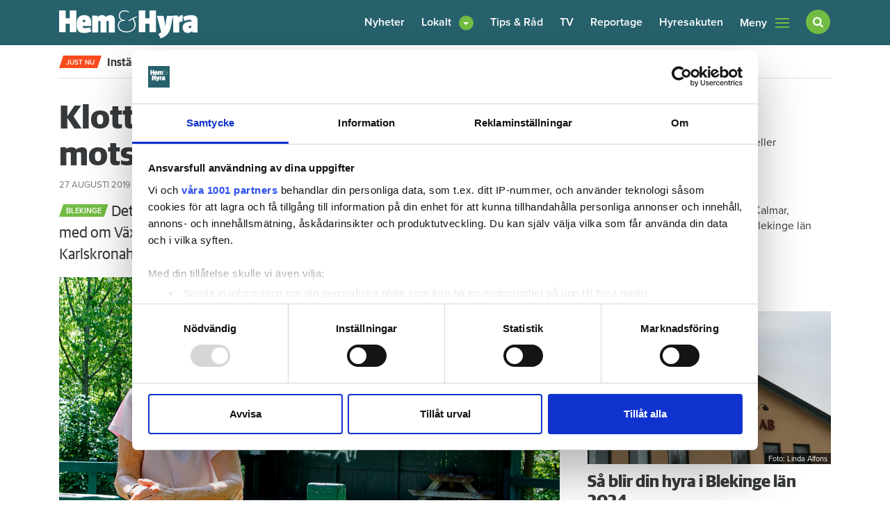

--- FILE ---
content_type: text/html; charset=UTF-8
request_url: https://www.hemhyra.se/nyheter/klotterchock-i-karlskrona-motsatt-trend-i-vaxjo/
body_size: 26537
content:

<!doctype html>
<html lang="sv-SE">
  <head>
  <meta charset="utf-8">
  <meta http-equiv="x-ua-compatible" content="ie=edge">
  <meta name="viewport" content="width=device-width, initial-scale=1, shrink-to-fit=no">
  <link rel="apple-touch-icon" sizes="180x180" href="https://www.hemhyra.se/app/themes/sage/dist/images/favicons/apple-touch-icon.png">
  <link rel="icon" type="image/png" href="https://www.hemhyra.se/app/themes/sage/dist/images/favicons/favicon-32x32.png" sizes="32x32">
  <link rel="icon" type="image/png" href="https://www.hemhyra.se/app/themes/sage/dist/images/favicons/favicon-16x16.png" sizes="16x16">
  <link rel="manifest" href="https://www.hemhyra.se/app/themes/sage/dist/images/favicons/manifest.json">
  <link rel="mask-icon" href="https://www.hemhyra.se/app/themes/sage/dist/images/favicons/safari-pinned-tab.svg">
  <link rel="shortcut icon" href="https://www.hemhyra.se/app/themes/sage/dist/images/favicons/favicon.ico">
  <meta name="msapplication-config" content="https://www.hemhyra.se/app/themes/sage/dist/images/favicons/browserconfig.xml">
  <meta name="theme-color" content="#ffffff">
  <meta property="fb:pages" content="218640171496683">
  <meta name='robots' content='index, follow, max-image-preview:large, max-snippet:-1, max-video-preview:-1' />
	<style>img:is([sizes="auto" i], [sizes^="auto," i]) { contain-intrinsic-size: 3000px 1500px }</style>
	      <meta property="og:image" content="https://www.hemhyra.se/app/uploads/2019/08/klotter-karlskrona-kerstin.jpg"/>
        <meta property="og:title" content='Klotterchock i Karlskrona – motsatt trend i Växjö'/>
    <meta property="twitter:title" content='Klotterchock i Karlskrona – motsatt trend i Växjö'/>
        <meta property="twitter:image" content="https://www.hemhyra.se/app/uploads/2019/08/klotter-karlskrona-kerstin.jpg"/>
    
	<!-- This site is optimized with the Yoast SEO plugin v24.3 - https://yoast.com/wordpress/plugins/seo/ -->
	<title>Klotterchock i Karlskrona – motsatt trend i Växjö - Hem &amp; Hyra</title>
	<link rel="canonical" href="https://www.hemhyra.se/nyheter/klotterchock-i-karlskrona-motsatt-trend-i-vaxjo/" />
	<meta property="og:locale" content="sv_SE" />
	<meta property="og:type" content="article" />
	<meta property="og:description" content="Det minskar i Växjö. Och ökar i Karlskrona. 2018 gick Karlskrona till och med om Växjö i flest anmälda klotterbrott per invånare. Nu vässar Karlskronahem till sin strategi." />
	<meta property="og:url" content="https://www.hemhyra.se/nyheter/klotterchock-i-karlskrona-motsatt-trend-i-vaxjo/" />
	<meta property="og:site_name" content="Hem &amp; Hyra" />
	<meta property="article:publisher" content="https://www.facebook.com/hemhyra" />
	<meta property="article:modified_time" content="2019-08-26T15:06:49+00:00" />
	<meta name="twitter:card" content="summary_large_image" />
	<meta name="twitter:site" content="@HemHyra" />
	<meta name="twitter:label1" content="Est. reading time" />
	<meta name="twitter:data1" content="5 minutes" />
	<script type="application/ld+json" class="yoast-schema-graph">{"@context":"https://schema.org","@graph":[{"@type":"NewsArticle","@id":"https://www.hemhyra.se/nyheter/klotterchock-i-karlskrona-motsatt-trend-i-vaxjo/#article","isPartOf":{"@id":"https://www.hemhyra.se/nyheter/klotterchock-i-karlskrona-motsatt-trend-i-vaxjo/"},"author":{"name":"annika.wallsson","@id":"https://www.hemhyra.se/#/schema/person/21d5ae30b388bd6df3576fe74524a9d9"},"headline":"Klotterchock i Karlskrona – motsatt trend i Växjö","datePublished":"2019-08-27T06:30:42+00:00","dateModified":"2019-08-26T15:06:49+00:00","mainEntityOfPage":{"@id":"https://www.hemhyra.se/nyheter/klotterchock-i-karlskrona-motsatt-trend-i-vaxjo/"},"wordCount":978,"publisher":{"@id":"https://www.hemhyra.se/#organization"},"image":{"@id":"https://www.hemhyra.se/nyheter/klotterchock-i-karlskrona-motsatt-trend-i-vaxjo/#primaryimage"},"thumbnailUrl":"https://www.hemhyra.se/app/uploads/2019/08/klotter-karlskrona-fotboll.jpg","inLanguage":"sv-SE"},{"@type":"WebPage","@id":"https://www.hemhyra.se/nyheter/klotterchock-i-karlskrona-motsatt-trend-i-vaxjo/","url":"https://www.hemhyra.se/nyheter/klotterchock-i-karlskrona-motsatt-trend-i-vaxjo/","name":"Klotterchock i Karlskrona – motsatt trend i Växjö - Hem &amp; Hyra","isPartOf":{"@id":"https://www.hemhyra.se/#website"},"primaryImageOfPage":{"@id":"https://www.hemhyra.se/nyheter/klotterchock-i-karlskrona-motsatt-trend-i-vaxjo/#primaryimage"},"image":{"@id":"https://www.hemhyra.se/nyheter/klotterchock-i-karlskrona-motsatt-trend-i-vaxjo/#primaryimage"},"thumbnailUrl":"https://www.hemhyra.se/app/uploads/2019/08/klotter-karlskrona-fotboll.jpg","datePublished":"2019-08-27T06:30:42+00:00","dateModified":"2019-08-26T15:06:49+00:00","breadcrumb":{"@id":"https://www.hemhyra.se/nyheter/klotterchock-i-karlskrona-motsatt-trend-i-vaxjo/#breadcrumb"},"inLanguage":"sv-SE","potentialAction":[{"@type":"ReadAction","target":["https://www.hemhyra.se/nyheter/klotterchock-i-karlskrona-motsatt-trend-i-vaxjo/"]}]},{"@type":"ImageObject","inLanguage":"sv-SE","@id":"https://www.hemhyra.se/nyheter/klotterchock-i-karlskrona-motsatt-trend-i-vaxjo/#primaryimage","url":"/app/uploads/2019/08/klotter-karlskrona-fotboll.jpg","contentUrl":"/app/uploads/2019/08/klotter-karlskrona-fotboll.jpg","width":1000,"height":666,"caption":"Spontanfotbollsplanen på Kungsmarken är inte så inbjudande lira på, tycker killarna Jamal och Kevin."},{"@type":"BreadcrumbList","@id":"https://www.hemhyra.se/nyheter/klotterchock-i-karlskrona-motsatt-trend-i-vaxjo/#breadcrumb","itemListElement":[{"@type":"ListItem","position":1,"name":"Home","item":"https://www.hemhyra.se/"},{"@type":"ListItem","position":2,"name":"Nyheter","item":"https://www.hemhyra.se/%cpt_news_slug%/"},{"@type":"ListItem","position":3,"name":"Klotterchock i Karlskrona – motsatt trend i Växjö"}]},{"@type":"WebSite","@id":"https://www.hemhyra.se/#website","url":"https://www.hemhyra.se/","name":"Hem &amp; Hyra","description":"Hyresgästföreningens medlemstidning","publisher":{"@id":"https://www.hemhyra.se/#organization"},"potentialAction":[{"@type":"SearchAction","target":{"@type":"EntryPoint","urlTemplate":"https://www.hemhyra.se/?s={search_term_string}"},"query-input":{"@type":"PropertyValueSpecification","valueRequired":true,"valueName":"search_term_string"}}],"inLanguage":"sv-SE"},{"@type":"Organization","@id":"https://www.hemhyra.se/#organization","name":"Hem & Hyra","url":"https://www.hemhyra.se/","logo":{"@type":"ImageObject","inLanguage":"sv-SE","@id":"https://www.hemhyra.se/#/schema/logo/image/","url":"/app/uploads/2022/11/skarmavbild-2022-11-17-kl.-08.44.42.png","contentUrl":"/app/uploads/2022/11/skarmavbild-2022-11-17-kl.-08.44.42.png","width":217,"height":55,"caption":"Hem & Hyra"},"image":{"@id":"https://www.hemhyra.se/#/schema/logo/image/"},"sameAs":["https://www.facebook.com/hemhyra","https://x.com/HemHyra","https://www.instagram.com/hemhyra/"]},{"@type":"Person","@id":"https://www.hemhyra.se/#/schema/person/21d5ae30b388bd6df3576fe74524a9d9","name":"annika.wallsson","image":{"@type":"ImageObject","inLanguage":"sv-SE","@id":"https://www.hemhyra.se/#/schema/person/image/","url":"https://secure.gravatar.com/avatar/93588400bf083dd85daf8e66151532e09db59f0a94943329a155283452706f49?s=96&d=mm&r=g","contentUrl":"https://secure.gravatar.com/avatar/93588400bf083dd85daf8e66151532e09db59f0a94943329a155283452706f49?s=96&d=mm&r=g","caption":"annika.wallsson"},"url":"https://www.hemhyra.se/author/annika-wallsson/"}]}</script>
	<!-- / Yoast SEO plugin. -->


<link rel='dns-prefetch' href='//cdnjs.cloudflare.com' />
<script type="text/javascript">
/* <![CDATA[ */
window._wpemojiSettings = {"baseUrl":"https:\/\/s.w.org\/images\/core\/emoji\/16.0.1\/72x72\/","ext":".png","svgUrl":"https:\/\/s.w.org\/images\/core\/emoji\/16.0.1\/svg\/","svgExt":".svg","source":{"concatemoji":"\/wp\/wp-includes\/js\/wp-emoji-release.min.js?ver=6.8.2"}};
/*! This file is auto-generated */
!function(s,n){var o,i,e;function c(e){try{var t={supportTests:e,timestamp:(new Date).valueOf()};sessionStorage.setItem(o,JSON.stringify(t))}catch(e){}}function p(e,t,n){e.clearRect(0,0,e.canvas.width,e.canvas.height),e.fillText(t,0,0);var t=new Uint32Array(e.getImageData(0,0,e.canvas.width,e.canvas.height).data),a=(e.clearRect(0,0,e.canvas.width,e.canvas.height),e.fillText(n,0,0),new Uint32Array(e.getImageData(0,0,e.canvas.width,e.canvas.height).data));return t.every(function(e,t){return e===a[t]})}function u(e,t){e.clearRect(0,0,e.canvas.width,e.canvas.height),e.fillText(t,0,0);for(var n=e.getImageData(16,16,1,1),a=0;a<n.data.length;a++)if(0!==n.data[a])return!1;return!0}function f(e,t,n,a){switch(t){case"flag":return n(e,"\ud83c\udff3\ufe0f\u200d\u26a7\ufe0f","\ud83c\udff3\ufe0f\u200b\u26a7\ufe0f")?!1:!n(e,"\ud83c\udde8\ud83c\uddf6","\ud83c\udde8\u200b\ud83c\uddf6")&&!n(e,"\ud83c\udff4\udb40\udc67\udb40\udc62\udb40\udc65\udb40\udc6e\udb40\udc67\udb40\udc7f","\ud83c\udff4\u200b\udb40\udc67\u200b\udb40\udc62\u200b\udb40\udc65\u200b\udb40\udc6e\u200b\udb40\udc67\u200b\udb40\udc7f");case"emoji":return!a(e,"\ud83e\udedf")}return!1}function g(e,t,n,a){var r="undefined"!=typeof WorkerGlobalScope&&self instanceof WorkerGlobalScope?new OffscreenCanvas(300,150):s.createElement("canvas"),o=r.getContext("2d",{willReadFrequently:!0}),i=(o.textBaseline="top",o.font="600 32px Arial",{});return e.forEach(function(e){i[e]=t(o,e,n,a)}),i}function t(e){var t=s.createElement("script");t.src=e,t.defer=!0,s.head.appendChild(t)}"undefined"!=typeof Promise&&(o="wpEmojiSettingsSupports",i=["flag","emoji"],n.supports={everything:!0,everythingExceptFlag:!0},e=new Promise(function(e){s.addEventListener("DOMContentLoaded",e,{once:!0})}),new Promise(function(t){var n=function(){try{var e=JSON.parse(sessionStorage.getItem(o));if("object"==typeof e&&"number"==typeof e.timestamp&&(new Date).valueOf()<e.timestamp+604800&&"object"==typeof e.supportTests)return e.supportTests}catch(e){}return null}();if(!n){if("undefined"!=typeof Worker&&"undefined"!=typeof OffscreenCanvas&&"undefined"!=typeof URL&&URL.createObjectURL&&"undefined"!=typeof Blob)try{var e="postMessage("+g.toString()+"("+[JSON.stringify(i),f.toString(),p.toString(),u.toString()].join(",")+"));",a=new Blob([e],{type:"text/javascript"}),r=new Worker(URL.createObjectURL(a),{name:"wpTestEmojiSupports"});return void(r.onmessage=function(e){c(n=e.data),r.terminate(),t(n)})}catch(e){}c(n=g(i,f,p,u))}t(n)}).then(function(e){for(var t in e)n.supports[t]=e[t],n.supports.everything=n.supports.everything&&n.supports[t],"flag"!==t&&(n.supports.everythingExceptFlag=n.supports.everythingExceptFlag&&n.supports[t]);n.supports.everythingExceptFlag=n.supports.everythingExceptFlag&&!n.supports.flag,n.DOMReady=!1,n.readyCallback=function(){n.DOMReady=!0}}).then(function(){return e}).then(function(){var e;n.supports.everything||(n.readyCallback(),(e=n.source||{}).concatemoji?t(e.concatemoji):e.wpemoji&&e.twemoji&&(t(e.twemoji),t(e.wpemoji)))}))}((window,document),window._wpemojiSettings);
/* ]]> */
</script>
<style id='wp-emoji-styles-inline-css' type='text/css'>

	img.wp-smiley, img.emoji {
		display: inline !important;
		border: none !important;
		box-shadow: none !important;
		height: 1em !important;
		width: 1em !important;
		margin: 0 0.07em !important;
		vertical-align: -0.1em !important;
		background: none !important;
		padding: 0 !important;
	}
</style>
<link rel='stylesheet' id='wp-block-library-css' href='/wp/wp-includes/css/dist/block-library/style.min.css?ver=6.8.2' type='text/css' media='all' />
<style id='classic-theme-styles-inline-css' type='text/css'>
/*! This file is auto-generated */
.wp-block-button__link{color:#fff;background-color:#32373c;border-radius:9999px;box-shadow:none;text-decoration:none;padding:calc(.667em + 2px) calc(1.333em + 2px);font-size:1.125em}.wp-block-file__button{background:#32373c;color:#fff;text-decoration:none}
</style>
<style id='global-styles-inline-css' type='text/css'>
:root{--wp--preset--aspect-ratio--square: 1;--wp--preset--aspect-ratio--4-3: 4/3;--wp--preset--aspect-ratio--3-4: 3/4;--wp--preset--aspect-ratio--3-2: 3/2;--wp--preset--aspect-ratio--2-3: 2/3;--wp--preset--aspect-ratio--16-9: 16/9;--wp--preset--aspect-ratio--9-16: 9/16;--wp--preset--color--black: #000000;--wp--preset--color--cyan-bluish-gray: #abb8c3;--wp--preset--color--white: #ffffff;--wp--preset--color--pale-pink: #f78da7;--wp--preset--color--vivid-red: #cf2e2e;--wp--preset--color--luminous-vivid-orange: #ff6900;--wp--preset--color--luminous-vivid-amber: #fcb900;--wp--preset--color--light-green-cyan: #7bdcb5;--wp--preset--color--vivid-green-cyan: #00d084;--wp--preset--color--pale-cyan-blue: #8ed1fc;--wp--preset--color--vivid-cyan-blue: #0693e3;--wp--preset--color--vivid-purple: #9b51e0;--wp--preset--gradient--vivid-cyan-blue-to-vivid-purple: linear-gradient(135deg,rgba(6,147,227,1) 0%,rgb(155,81,224) 100%);--wp--preset--gradient--light-green-cyan-to-vivid-green-cyan: linear-gradient(135deg,rgb(122,220,180) 0%,rgb(0,208,130) 100%);--wp--preset--gradient--luminous-vivid-amber-to-luminous-vivid-orange: linear-gradient(135deg,rgba(252,185,0,1) 0%,rgba(255,105,0,1) 100%);--wp--preset--gradient--luminous-vivid-orange-to-vivid-red: linear-gradient(135deg,rgba(255,105,0,1) 0%,rgb(207,46,46) 100%);--wp--preset--gradient--very-light-gray-to-cyan-bluish-gray: linear-gradient(135deg,rgb(238,238,238) 0%,rgb(169,184,195) 100%);--wp--preset--gradient--cool-to-warm-spectrum: linear-gradient(135deg,rgb(74,234,220) 0%,rgb(151,120,209) 20%,rgb(207,42,186) 40%,rgb(238,44,130) 60%,rgb(251,105,98) 80%,rgb(254,248,76) 100%);--wp--preset--gradient--blush-light-purple: linear-gradient(135deg,rgb(255,206,236) 0%,rgb(152,150,240) 100%);--wp--preset--gradient--blush-bordeaux: linear-gradient(135deg,rgb(254,205,165) 0%,rgb(254,45,45) 50%,rgb(107,0,62) 100%);--wp--preset--gradient--luminous-dusk: linear-gradient(135deg,rgb(255,203,112) 0%,rgb(199,81,192) 50%,rgb(65,88,208) 100%);--wp--preset--gradient--pale-ocean: linear-gradient(135deg,rgb(255,245,203) 0%,rgb(182,227,212) 50%,rgb(51,167,181) 100%);--wp--preset--gradient--electric-grass: linear-gradient(135deg,rgb(202,248,128) 0%,rgb(113,206,126) 100%);--wp--preset--gradient--midnight: linear-gradient(135deg,rgb(2,3,129) 0%,rgb(40,116,252) 100%);--wp--preset--font-size--small: 13px;--wp--preset--font-size--medium: 20px;--wp--preset--font-size--large: 36px;--wp--preset--font-size--x-large: 42px;--wp--preset--spacing--20: 0.44rem;--wp--preset--spacing--30: 0.67rem;--wp--preset--spacing--40: 1rem;--wp--preset--spacing--50: 1.5rem;--wp--preset--spacing--60: 2.25rem;--wp--preset--spacing--70: 3.38rem;--wp--preset--spacing--80: 5.06rem;--wp--preset--shadow--natural: 6px 6px 9px rgba(0, 0, 0, 0.2);--wp--preset--shadow--deep: 12px 12px 50px rgba(0, 0, 0, 0.4);--wp--preset--shadow--sharp: 6px 6px 0px rgba(0, 0, 0, 0.2);--wp--preset--shadow--outlined: 6px 6px 0px -3px rgba(255, 255, 255, 1), 6px 6px rgba(0, 0, 0, 1);--wp--preset--shadow--crisp: 6px 6px 0px rgba(0, 0, 0, 1);}:where(.is-layout-flex){gap: 0.5em;}:where(.is-layout-grid){gap: 0.5em;}body .is-layout-flex{display: flex;}.is-layout-flex{flex-wrap: wrap;align-items: center;}.is-layout-flex > :is(*, div){margin: 0;}body .is-layout-grid{display: grid;}.is-layout-grid > :is(*, div){margin: 0;}:where(.wp-block-columns.is-layout-flex){gap: 2em;}:where(.wp-block-columns.is-layout-grid){gap: 2em;}:where(.wp-block-post-template.is-layout-flex){gap: 1.25em;}:where(.wp-block-post-template.is-layout-grid){gap: 1.25em;}.has-black-color{color: var(--wp--preset--color--black) !important;}.has-cyan-bluish-gray-color{color: var(--wp--preset--color--cyan-bluish-gray) !important;}.has-white-color{color: var(--wp--preset--color--white) !important;}.has-pale-pink-color{color: var(--wp--preset--color--pale-pink) !important;}.has-vivid-red-color{color: var(--wp--preset--color--vivid-red) !important;}.has-luminous-vivid-orange-color{color: var(--wp--preset--color--luminous-vivid-orange) !important;}.has-luminous-vivid-amber-color{color: var(--wp--preset--color--luminous-vivid-amber) !important;}.has-light-green-cyan-color{color: var(--wp--preset--color--light-green-cyan) !important;}.has-vivid-green-cyan-color{color: var(--wp--preset--color--vivid-green-cyan) !important;}.has-pale-cyan-blue-color{color: var(--wp--preset--color--pale-cyan-blue) !important;}.has-vivid-cyan-blue-color{color: var(--wp--preset--color--vivid-cyan-blue) !important;}.has-vivid-purple-color{color: var(--wp--preset--color--vivid-purple) !important;}.has-black-background-color{background-color: var(--wp--preset--color--black) !important;}.has-cyan-bluish-gray-background-color{background-color: var(--wp--preset--color--cyan-bluish-gray) !important;}.has-white-background-color{background-color: var(--wp--preset--color--white) !important;}.has-pale-pink-background-color{background-color: var(--wp--preset--color--pale-pink) !important;}.has-vivid-red-background-color{background-color: var(--wp--preset--color--vivid-red) !important;}.has-luminous-vivid-orange-background-color{background-color: var(--wp--preset--color--luminous-vivid-orange) !important;}.has-luminous-vivid-amber-background-color{background-color: var(--wp--preset--color--luminous-vivid-amber) !important;}.has-light-green-cyan-background-color{background-color: var(--wp--preset--color--light-green-cyan) !important;}.has-vivid-green-cyan-background-color{background-color: var(--wp--preset--color--vivid-green-cyan) !important;}.has-pale-cyan-blue-background-color{background-color: var(--wp--preset--color--pale-cyan-blue) !important;}.has-vivid-cyan-blue-background-color{background-color: var(--wp--preset--color--vivid-cyan-blue) !important;}.has-vivid-purple-background-color{background-color: var(--wp--preset--color--vivid-purple) !important;}.has-black-border-color{border-color: var(--wp--preset--color--black) !important;}.has-cyan-bluish-gray-border-color{border-color: var(--wp--preset--color--cyan-bluish-gray) !important;}.has-white-border-color{border-color: var(--wp--preset--color--white) !important;}.has-pale-pink-border-color{border-color: var(--wp--preset--color--pale-pink) !important;}.has-vivid-red-border-color{border-color: var(--wp--preset--color--vivid-red) !important;}.has-luminous-vivid-orange-border-color{border-color: var(--wp--preset--color--luminous-vivid-orange) !important;}.has-luminous-vivid-amber-border-color{border-color: var(--wp--preset--color--luminous-vivid-amber) !important;}.has-light-green-cyan-border-color{border-color: var(--wp--preset--color--light-green-cyan) !important;}.has-vivid-green-cyan-border-color{border-color: var(--wp--preset--color--vivid-green-cyan) !important;}.has-pale-cyan-blue-border-color{border-color: var(--wp--preset--color--pale-cyan-blue) !important;}.has-vivid-cyan-blue-border-color{border-color: var(--wp--preset--color--vivid-cyan-blue) !important;}.has-vivid-purple-border-color{border-color: var(--wp--preset--color--vivid-purple) !important;}.has-vivid-cyan-blue-to-vivid-purple-gradient-background{background: var(--wp--preset--gradient--vivid-cyan-blue-to-vivid-purple) !important;}.has-light-green-cyan-to-vivid-green-cyan-gradient-background{background: var(--wp--preset--gradient--light-green-cyan-to-vivid-green-cyan) !important;}.has-luminous-vivid-amber-to-luminous-vivid-orange-gradient-background{background: var(--wp--preset--gradient--luminous-vivid-amber-to-luminous-vivid-orange) !important;}.has-luminous-vivid-orange-to-vivid-red-gradient-background{background: var(--wp--preset--gradient--luminous-vivid-orange-to-vivid-red) !important;}.has-very-light-gray-to-cyan-bluish-gray-gradient-background{background: var(--wp--preset--gradient--very-light-gray-to-cyan-bluish-gray) !important;}.has-cool-to-warm-spectrum-gradient-background{background: var(--wp--preset--gradient--cool-to-warm-spectrum) !important;}.has-blush-light-purple-gradient-background{background: var(--wp--preset--gradient--blush-light-purple) !important;}.has-blush-bordeaux-gradient-background{background: var(--wp--preset--gradient--blush-bordeaux) !important;}.has-luminous-dusk-gradient-background{background: var(--wp--preset--gradient--luminous-dusk) !important;}.has-pale-ocean-gradient-background{background: var(--wp--preset--gradient--pale-ocean) !important;}.has-electric-grass-gradient-background{background: var(--wp--preset--gradient--electric-grass) !important;}.has-midnight-gradient-background{background: var(--wp--preset--gradient--midnight) !important;}.has-small-font-size{font-size: var(--wp--preset--font-size--small) !important;}.has-medium-font-size{font-size: var(--wp--preset--font-size--medium) !important;}.has-large-font-size{font-size: var(--wp--preset--font-size--large) !important;}.has-x-large-font-size{font-size: var(--wp--preset--font-size--x-large) !important;}
:where(.wp-block-post-template.is-layout-flex){gap: 1.25em;}:where(.wp-block-post-template.is-layout-grid){gap: 1.25em;}
:where(.wp-block-columns.is-layout-flex){gap: 2em;}:where(.wp-block-columns.is-layout-grid){gap: 2em;}
:root :where(.wp-block-pullquote){font-size: 1.5em;line-height: 1.6;}
</style>
<link rel='stylesheet' id='font-awesome-css' href='https://cdnjs.cloudflare.com/ajax/libs/font-awesome/4.7.0/css/font-awesome.min.css?ver=6.8.2' type='text/css' media='all' />
<link rel='stylesheet' id='sage/main.css-css' href='/app/themes/sage/dist/styles/main-95bcf70958.css' type='text/css' media='all' />
<link rel="https://api.w.org/" href="https://www.hemhyra.se/wp-json/" /><link rel="alternate" title="JSON" type="application/json" href="https://www.hemhyra.se/wp-json/wp/v2/cpt_news/56692" /><link rel="alternate" title="oEmbed (JSON)" type="application/json+oembed" href="https://www.hemhyra.se/wp-json/oembed/1.0/embed?url=https%3A%2F%2Fwww.hemhyra.se%2Fnyheter%2Fklotterchock-i-karlskrona-motsatt-trend-i-vaxjo%2F" />
<link rel="alternate" title="oEmbed (XML)" type="text/xml+oembed" href="https://www.hemhyra.se/wp-json/oembed/1.0/embed?url=https%3A%2F%2Fwww.hemhyra.se%2Fnyheter%2Fklotterchock-i-karlskrona-motsatt-trend-i-vaxjo%2F&#038;format=xml" />
<style type="text/css">.recentcomments a{display:inline !important;padding:0 !important;margin:0 !important;}</style>  <script>
    (function(d) {
      var config = {
        kitId: 'vzf5dgv',
        scriptTimeout: 3000,
        async: true
      },
      h=d.documentElement,t=setTimeout(function(){h.className=h.className.replace(/\bwf-loading\b/g,"")+" wf-inactive";},config.scriptTimeout),tk=d.createElement("script"),f=false,s=d.getElementsByTagName("script")[0],a;h.className+=" wf-loading";tk.src='https://use.typekit.net/'+config.kitId+'.js';tk.async=true;tk.onload=tk.onreadystatechange=function(){a=this.readyState;if(f||a&&a!="complete"&&a!="loaded")return;f=true;clearTimeout(t);try{Typekit.load(config)}catch(e){}};s.parentNode.insertBefore(tk,s)
    })(document);
  </script>

      <script data-name="maxapi" data-domain="hemhyra.se" data-version="3.2.520" data-cfasync="false">!function(e){"use strict";"undefined"!=typeof globalThis?globalThis:"undefined"!=typeof window?window:"undefined"!=typeof global?global:"undefined"!=typeof self&&self;var n,t,i,r=(n=function(e,n){e.exports=function(){var e=function(){},n={},t={},i={};function r(e,n){e=e.push?e:[e];var r,o,s,c=[],a=e.length,f=a;for(r=function(e,t){t.length&&c.push(e),--f||n(c)};a--;)o=e[a],(s=t[o])?r(o,s):(i[o]=i[o]||[]).push(r)}function o(e,n){if(e){var r=i[e];if(t[e]=n,r)for(;r.length;)r[0](e,n),r.splice(0,1)}}function s(n,t){n.call&&(n={success:n}),t.length?(n.error||e)(t):(n.success||e)(n)}function c(n,t,i,r){var o,s,a=document,f=i.async,u=(i.numRetries||0)+1,d=i.before||e,l=n.replace(/[\?|#].*$/,""),p=n.replace(/^(css|img)!/,"");r=r||0,/(^css!|\.css$)/.test(l)?((s=a.createElement("link")).rel="stylesheet",s.href=p,(o="hideFocus"in s)&&s.relList&&(o=0,s.rel="preload",s.as="style")):/(^img!|\.(png|gif|jpg|svg|webp)$)/.test(l)?(s=a.createElement("img")).src=p:((s=a.createElement("script")).src=n,s.async=void 0===f||f),s.onload=s.onerror=s.onbeforeload=function(e){var a=e.type[0];if(o)try{s.sheet.cssText.length||(a="e")}catch(e){18!=e.code&&(a="e")}if("e"==a){if((r+=1)<u)return c(n,t,i,r)}else if("preload"==s.rel&&"style"==s.as)return s.rel="stylesheet";t(n,a,e.defaultPrevented)},!1!==d(n,s)&&a.head.appendChild(s)}function a(e,n,t){var i,r,o=(e=e.push?e:[e]).length,s=o,a=[];for(i=function(e,t,i){if("e"==t&&a.push(e),"b"==t){if(!i)return;a.push(e)}--o||n(a)},r=0;r<s;r++)c(e[r],i,t)}function f(e,t,i){var r,c;if(t&&t.trim&&(r=t),c=(r?i:t)||{},r){if(r in n)throw"LoadJS";n[r]=!0}function f(n,t){a(e,(function(e){s(c,e),n&&s({success:n,error:t},e),o(r,e)}),c)}if(c.returnPromise)return new Promise(f);f()}return f.ready=function(e,n){return r(e,(function(e){s(n,e)})),f},f.done=function(e){o(e,[])},f.reset=function(){n={},t={},i={}},f.isDefined=function(e){return e in n},f}()},n(t={exports:{}},t.exports),t.exports),o=document.currentScript.dataset.domain,s=window.btoa(o).substring(0,5)+"."+o,c=function(){var e=new CustomEvent("contentBlocked",{});window.dispatchEvent(e);try{var n=JSON.stringify({b:!0}),t=new Blob([n],{type:"application/json"});navigator.sendBeacon("https://"+s+"/profile",t)}catch(e){}};if("undefined"!=typeof URLSearchParams){var a=new URLSearchParams(window.location.search);a.has("max_suffix")&&(i=a.get("max_suffix"))}r(["https://maxetise.net/prebid."+[o,i].filter((function(e){return e})).join(".")+".js"],"prebid",{numRetries:1,error:function(){c()}}),r(["https://securepubads.g.doubleclick.net/tag/js/gpt.js"],"gpt",{numRetries:1,error:function(){c()}});var f=window&&window.maxapi&&window.maxapi.cmd?window.maxapi.cmd:[];e.cmd=f,Object.defineProperty(e,"__esModule",{value:!0})}(this.maxapi=this.maxapi||{});</script>
  
<!-- Google Tag Manager -->
<script>(function(w,d,s,l,i){w[l]=w[l]||[];w[l].push({'gtm.start':new Date().getTime(),event:'gtm.js'});var f=d.getElementsByTagName(s)[0],j=d.createElement(s),dl=l!='dataLayer'?'&l='+l:'';j.async=true;j.src='https://www.googletagmanager.com/gtm.js?id='+i+dl;f.parentNode.insertBefore(j,f);})(window,document,'script','dataLayer','GTM-5WC42XF');</script>
<!-- End Google Tag Manager -->
</head>


   <script async defer>

    function isMobile() {
      var w = window,
        d = document,
        e = d.documentElement,
        g = d.getElementsByTagName('body')[0],
        x = w.innerWidth || e.clientWidth || g.clientWidth,
        y = w.innerHeight|| e.clientHeight|| g.clientHeight;
        if(x < 980) return true;
        return false;
    }

    // function loadScript(number, id) {
    //   var pos = document.getElementById(id);

    //   if(!pos)
    //     return;

    //   var script = document.createElement("script");
    //   script.setAttribute('data-adfscript', 'adx.adform.net/adx/?mid=' + number);
    //   pos.appendChild(script);

    //   var script1 = document.createElement("script");
    //   script1.async = true;
    //   script1.src = '//s1.adform.net/banners/scripts/adx.js';
    //   pos.appendChild(script1);

    // }

    // function loadAdformVideo(number, id) {
    //   var pos = document.getElementById(id);

	  // if (pos && pos.length > 0) {
    //     var script = document.createElement("script");
    //     script.setAttribute('data-pmp-id', number);
    //     script.src = '//s1.adform.net/banners/scripts/video/outstream/inview.js';
    //     pos.appendChild(script);
	  // }

    // }

  </script>

  <body class="wp-singular cpt_news-template-default single single-cpt_news postid-56692 wp-theme-sage wp-child-theme-sage klotterchock-i-karlskrona-motsatt-trend-i-vaxjo sidebar-primary">
    <!-- Google Tag Manager (noscript) --><noscript><iframe src="https://www.googletagmanager.com/ns.html?id=GTM-5WC42XF" height="0" width="0" style="display:none;visibility:hidden"></iframe></noscript><!-- End Google Tag Manager (noscript) -->

    <div class="maxetise-wrapper maxetise-takeover">
	<div class="maxetise" data-placement='[{ "mq":"screen and (max-width: 800px)", "placement": "mobile0"}, { "mq":"screen", "placement": "desktop0"}]'></div>
</div>

    <!-- Load Facebook SDK for JavaScript -->
    <div id="fb-root"></div>
    <script async defer crossorigin="anonymous" src="https://connect.facebook.net/sv_SE/sdk.js#xfbml=1&version=v3.0"></script>

    
<header class="page__head banner">
  <div class="container">

    <img height="41" width="200" alt="" class="visible-print-block" src="https://www.hemhyra.se/app/themes/sage/dist/images/logo-variant.png" />

    <a rel="home" class="brand hidden-print" href="https://www.hemhyra.se/">
      <img height="41" width="200" alt="" class="img-fluid" src="https://www.hemhyra.se/app/themes/sage/dist/images/logo.png" />
    </a>

		<nav class="navbar nav-primary hidden-md-down hidden-print">
      <ul  class="nav news"><li class="menu-item menu-nyheter"><a href="https://www.hemhyra.se/"><span>Nyheter</span></a></li>
</ul><ul  class="nav region"><li class="nav-item nav-item-514 dropdown menu-item menu-lokalt"><a title="Lokalt" href="https://www.hemhyra.se/lokalt/" class="dropdown-toggle nav-link" data-toggle="dropdown" role="button" aria-haspopup="true"><span>Lokalt</span></a>
<div role="menu" class=" dropdown-menu">
<a title="Blekinge" href="/lokalt/blekinge/" class="current-cpt_news-ancestor active current-cpt_news-parent dropdown-item menu-item menu-blekinge"><span>Blekinge</span></a><a title="Dalarna" href="/lokalt/dalarna/" class="dropdown-item menu-item menu-dalarna"><span>Dalarna</span></a><a title="Gotland" href="/lokalt/gotland/" class="dropdown-item menu-item menu-gotland"><span>Gotland</span></a><a title="Gävleborg" href="/lokalt/gavleborg/" class="dropdown-item menu-item menu-gavleborg"><span>Gävleborg</span></a><a title="Halland" href="/lokalt/halland/" class="dropdown-item menu-item menu-halland"><span>Halland</span></a><a title="Jämtland" href="/lokalt/jamtland/" class="dropdown-item menu-item menu-jamtland"><span>Jämtland</span></a><a title="Jönköping" href="/lokalt/jonkoping/" class="dropdown-item menu-item menu-jonkoping"><span>Jönköping</span></a><a title="Kalmar" href="/lokalt/kalmar/" class="dropdown-item menu-item menu-kalmar"><span>Kalmar</span></a><a title="Kronoberg" href="/lokalt/kronoberg/" class="current-cpt_news-ancestor active current-cpt_news-parent dropdown-item menu-item menu-kronoberg"><span>Kronoberg</span></a><a title="Norrbotten" href="/lokalt/norrbotten/" class="dropdown-item menu-item menu-norrbotten"><span>Norrbotten</span></a><a title="Skåne" href="/lokalt/skane/" class="dropdown-item menu-item menu-skane"><span>Skåne</span></a><a title="Stockholm" href="/lokalt/stockholm/" class="dropdown-item menu-item menu-stockholm"><span>Stockholm</span></a><a title="Södermanland" href="/lokalt/sodermanland/" class="dropdown-item menu-item menu-sodermanland"><span>Södermanland</span></a><a title="Uppsala" href="/lokalt/uppsala/" class="dropdown-item menu-item menu-uppsala"><span>Uppsala</span></a><a title="Värmland" href="/lokalt/varmland/" class="dropdown-item menu-item menu-varmland"><span>Värmland</span></a><a title="Västerbotten" href="/lokalt/vasterbotten/" class="dropdown-item menu-item menu-vasterbotten"><span>Västerbotten</span></a><a title="Västernorrland" href="/lokalt/vasternorrland/" class="dropdown-item menu-item menu-vasternorrland"><span>Västernorrland</span></a><a title="Västmanland" href="/lokalt/vastmanland/" class="dropdown-item menu-item menu-vastmanland"><span>Västmanland</span></a><a title="Västra Götaland" href="/lokalt/vastra-gotaland/" class="dropdown-item menu-item menu-vastra-gotaland"><span>Västra Götaland</span></a><a title="Örebro" href="/lokalt/orebro/" class="dropdown-item menu-item menu-orebro"><span>Örebro</span></a><a title="Östergötland" href="/lokalt/ostergotland/" class="dropdown-item menu-item menu-ostergotland"><span>Östergötland</span></a></div>
</li></ul><ul  class="nav tips"><li class="menu-item menu-tips-rad"><a href="/tips-rad"><span>Tips &#038; Råd</span></a></li>
</ul><ul  class="nav tv"><li class="menu-item menu-tv"><a href="https://www.hemhyra.se/tv/"><span>TV</span></a></li>
</ul><ul  class="nav blacklist"><li class="menu-item menu-reportage"><a href="/reportage"><span>Reportage</span></a></li>
</ul><ul  class="nav rent"><li class="menu-item menu-hyresakuten"><a href="/hyresakuten"><span>Hyresakuten</span></a></li>
</ul>
      <ul class="nav">
        <li class="menu-item-menu">
          <button class="btn btn-link" data-toggle="dropdown">
            Meny            <span class="icon-menu">
              <span class="icon-bar"></span>
              <span class="icon-bar"></span>
              <span class="icon-bar"></span>
            </span>
          </button>
          <div class="dropdown-menu">
            <ul  class="nav primary"><li class="menu-item menu-tester"><a href="/tester"><span>Tester</span></a></li>
<li class="menu-item menu-kronikor"><a href="/kronikor"><span>Krönikor</span></a></li>
<li class="menu-item menu-hem-hyra-pa-arabiska"><a href="https://www.hemhyra.se/%d9%87%d9%8a%d9%85-%d8%a7%d9%88%d9%83-%d9%87%d9%8a%d8%b1%d8%a7/"><span>Hem &#038; Hyra på arabiska</span></a></li>
<li class="menu-item menu-annonsera"><a href="https://www.hemhyra.se/annonsera-hem-hyra/"><span>Annonsera</span></a></li>
<li class="menu-item menu-kontakta-oss"><a href="https://www.hemhyra.se/kontakta-oss/"><span>Kontakta oss</span></a></li>
<li class="menu-item menu-om-oss"><a href="https://www.hemhyra.se/om-webbplatsen/"><span>Om oss</span></a></li>
</ul>          </div>
        </li>
      </ul>

      <ul class="nav">
        <li class="menu-item menu-search">
          <button class="toggle-search" data-toggle="collapse" data-target="#searchForm">
            <i class="icon icon-search"></i>
          </button>
        </li>
      </ul>
    </nav>

    <nav class="navbar nav-primary hidden-lg-up hidden-print">
      <ul class="nav">
        <li class="menu-item menu-search">
          <button class="toggle-search" data-toggle="collapse" data-target="#searchForm">
            <i class="icon icon-search"></i>
          </button>
        </li>
      </ul>
    </nav>
  </div>
</header>


<div class="page__navigation--mobile hidden-lg-up hidden-print">
  <div class="container">
    <nav class="navbar">
      <ul  class="nav news"><li class="menu-item menu-nyheter"><a href="https://www.hemhyra.se/"><span>Nyheter</span></a></li>
</ul><ul  class="nav region"><li class="nav-item nav-item-514 dropdown menu-item menu-lokalt"><a title="Lokalt" href="https://www.hemhyra.se/lokalt/" class="dropdown-toggle nav-link" data-toggle="dropdown" role="button" aria-haspopup="true"><span>Lokalt</span></a>
<div role="menu" class=" dropdown-menu">
<a title="Blekinge" href="/lokalt/blekinge/" class="current-cpt_news-ancestor active current-cpt_news-parent dropdown-item menu-item menu-blekinge"><span>Blekinge</span></a><a title="Dalarna" href="/lokalt/dalarna/" class="dropdown-item menu-item menu-dalarna"><span>Dalarna</span></a><a title="Gotland" href="/lokalt/gotland/" class="dropdown-item menu-item menu-gotland"><span>Gotland</span></a><a title="Gävleborg" href="/lokalt/gavleborg/" class="dropdown-item menu-item menu-gavleborg"><span>Gävleborg</span></a><a title="Halland" href="/lokalt/halland/" class="dropdown-item menu-item menu-halland"><span>Halland</span></a><a title="Jämtland" href="/lokalt/jamtland/" class="dropdown-item menu-item menu-jamtland"><span>Jämtland</span></a><a title="Jönköping" href="/lokalt/jonkoping/" class="dropdown-item menu-item menu-jonkoping"><span>Jönköping</span></a><a title="Kalmar" href="/lokalt/kalmar/" class="dropdown-item menu-item menu-kalmar"><span>Kalmar</span></a><a title="Kronoberg" href="/lokalt/kronoberg/" class="current-cpt_news-ancestor active current-cpt_news-parent dropdown-item menu-item menu-kronoberg"><span>Kronoberg</span></a><a title="Norrbotten" href="/lokalt/norrbotten/" class="dropdown-item menu-item menu-norrbotten"><span>Norrbotten</span></a><a title="Skåne" href="/lokalt/skane/" class="dropdown-item menu-item menu-skane"><span>Skåne</span></a><a title="Stockholm" href="/lokalt/stockholm/" class="dropdown-item menu-item menu-stockholm"><span>Stockholm</span></a><a title="Södermanland" href="/lokalt/sodermanland/" class="dropdown-item menu-item menu-sodermanland"><span>Södermanland</span></a><a title="Uppsala" href="/lokalt/uppsala/" class="dropdown-item menu-item menu-uppsala"><span>Uppsala</span></a><a title="Värmland" href="/lokalt/varmland/" class="dropdown-item menu-item menu-varmland"><span>Värmland</span></a><a title="Västerbotten" href="/lokalt/vasterbotten/" class="dropdown-item menu-item menu-vasterbotten"><span>Västerbotten</span></a><a title="Västernorrland" href="/lokalt/vasternorrland/" class="dropdown-item menu-item menu-vasternorrland"><span>Västernorrland</span></a><a title="Västmanland" href="/lokalt/vastmanland/" class="dropdown-item menu-item menu-vastmanland"><span>Västmanland</span></a><a title="Västra Götaland" href="/lokalt/vastra-gotaland/" class="dropdown-item menu-item menu-vastra-gotaland"><span>Västra Götaland</span></a><a title="Örebro" href="/lokalt/orebro/" class="dropdown-item menu-item menu-orebro"><span>Örebro</span></a><a title="Östergötland" href="/lokalt/ostergotland/" class="dropdown-item menu-item menu-ostergotland"><span>Östergötland</span></a></div>
</li></ul><ul  class="nav tips"><li class="menu-item menu-tips-rad"><a href="/tips-rad"><span>Tips &#038; Råd</span></a></li>
</ul><ul  class="nav tv"><li class="menu-item menu-tv"><a href="https://www.hemhyra.se/tv/"><span>TV</span></a></li>
</ul>      <ul class="nav menu">
        <li class="menu-item-menu">
          <button class="btn btn-link" data-toggle="dropdown">
            Meny            <span class="icon-menu">
              <span class="icon-bar"></span>
              <span class="icon-bar"></span>
              <span class="icon-bar"></span>
            </span>
          </button>
          <div class="dropdown-menu">
            <ul  class="nav"><li class="menu-item menu-reportage"><a href="/reportage"><span>Reportage</span></a></li>
<li class="menu-item menu-tester"><a href="/tester"><span>Tester</span></a></li>
<li class="menu-item menu-hyresakuten"><a href="/hyresakuten"><span>Hyresakuten</span></a></li>
<li class="menu-item menu-kronikor"><a href="/kronikor"><span>Krönikor</span></a></li>
<li class="menu-item menu-hem-hyra-pa-arabiska"><a href="https://www.hemhyra.se/%d9%87%d9%8a%d9%85-%d8%a7%d9%88%d9%83-%d9%87%d9%8a%d8%b1%d8%a7/"><span>Hem &amp; Hyra på arabiska</span></a></li>
<li class="menu-item menu-annonsera"><a href="https://www.hemhyra.se/annonsera-hem-hyra/"><span>Annonsera</span></a></li>
<li class="menu-item menu-kontakta-oss"><a href="https://www.hemhyra.se/kontakta-oss/"><span>Kontakta oss</span></a></li>
<li class="menu-item menu-om-oss"><a href="https://www.hemhyra.se/om-webbplatsen/"><span>Om oss</span></a></li>
</ul>          </div>
        </li>
      </ul>
    </nav>
  </div>
</div>

<div id="searchForm" class="page__search--form collapse">
  <div class="container">
    <form role="search" method="get" action="https://www.hemhyra.se/">
      <input type="text" value="" name="s" placeholder="Sök på Hem &amp; Hyra">
      <button type="submit">
        <i class="icon icon-search"></i>
      </button>
    </form>
  </div>
</div>
    <div class="page__wrap" role="document">

      
                  <div class="page__newsTicker--wrapper hidden-print">
      <div class="container">
        <div class="page__newsTicker">
          <div class="row">
            <div class="col-sm-12">
              <span class="brandLabel brandLabel__variant">
                <span class="brandLabel__text">Just nu</span>
              </span>
              <ul>
                                  <li class="page__newsTicker--article page__newsTicker--article0">
                    <a href="https://www.hemhyra.se/nyheter/instangd-i-sitt-hem-over-jul-birgit-85-utan-hiss-i-over-en-manad/">
                      <span class="entryTeaser__title">
                        Instängd i sitt hem över jul – Birgit, 85, utan hiss i över en månad                      </span>

                      <span class="entryTeaser__meta">
                        <span class="time">Igår kl 16:00</span>                      </span>
                    </a>
                  </li>
                                  <li class="page__newsTicker--article page__newsTicker--article1">
                    <a href="https://www.hemhyra.se/nyheter/kommunala-bostadsbolaget-forvaltaren-hojer-hyran-med-35-procent-snappet-mer-an-privatvardarna/">
                      <span class="entryTeaser__title">
                        Kommunala bostadsbolaget Förvaltaren höjer hyran med 3,5 procent – snäppet mer än privatvärdarna                      </span>

                      <span class="entryTeaser__meta">
                        <span class="time">Igår kl 14:40</span>                      </span>
                    </a>
                  </li>
                                  <li class="page__newsTicker--article page__newsTicker--article2">
                    <a href="https://www.hemhyra.se/nyheter/13-grader-i-sovrummet-men-inte-ett-ord-fran-hyresvarden-helt-otroligt-alltsa/">
                      <span class="entryTeaser__title">
                        13 grader i sovrummet men inte ett ord från hyresvärden: ”Helt otroligt alltså"                      </span>

                      <span class="entryTeaser__meta">
                        <span class="time">Igår kl 10:00</span>                      </span>
                    </a>
                  </li>
                                  <li class="page__newsTicker--article page__newsTicker--article3">
                    <a href="https://www.hemhyra.se/nyheter/nu-hojer-obo-hyran-for-22-500-lagenheter-en-av-landets-hogsta/">
                      <span class="entryTeaser__title">
                        Nu höjer Öbo hyran för 22 500 lägenheter - en av landets högsta                      </span>

                      <span class="entryTeaser__meta">
                        <span class="date">12 januari</span> <span class="time">kl 14:13</span>                      </span>
                    </a>
                  </li>
                                  <li class="page__newsTicker--article page__newsTicker--article4">
                    <a href="https://www.hemhyra.se/nyheter/familj-tvingades-leva-med-rattor-i-lagenheten-far-30-procent-i-hyressankning/">
                      <span class="entryTeaser__title">
                        Familj tvingades leva med råttor i lägenheten – får 30 procent i hyressänkning                      </span>

                      <span class="entryTeaser__meta">
                        <span class="date">12 januari</span> <span class="time">kl 08:42</span>                      </span>
                    </a>
                  </li>
                              </ul>
            </div>
          </div>
        </div>
      </div>
    </div>      
      
      <div class="page__content">
        <div class="container">
          <div class="content row">
            

          
      <main class="main">
        <article
  id="post-56692"
  data-article="1"
  data-post-title="Klotterchock i Karlskrona – motsatt trend i Växjö"
  data-post-type="cpt_news"
  data-post-id="56692"
  data-post-url="/nyheter/klotterchock-i-karlskrona-motsatt-trend-i-vaxjo/"
  data-post-region="Blekinge"
  data-post-date="2019-08-27"
  data-post-author="Annika Wallsson"
  data-post-type-label="Nyheter"
  class="entry post-56692 cpt_news type-cpt_news status-publish hentry ctt_regions-blekinge ctt_regions-kronoberg ctt_subjects-utemiljon ctt_tags-karlskrona ctt_tags-klotter ctt_tags-skadegorelse ctt_tags-vaxjo ctt_languages-svenska">
    
      
<div class="entry__head" >

    
  <div class="entry__heading">
    
    <h1 class="entry__title">
      Klotterchock i Karlskrona – motsatt trend i Växjö    </h1>
  </div>

  <div class="entry__meta">
    <span class="entry__meta--published">
      <span class="date">27 augusti 2019</span> <span class="time">kl 08:30</span>    </span>

      </div>

      <div class="entry__lead">
      <div class="entry__lead--content">
                  <span class="brandLabel hidden-print">
            <span class="brandLabel__text">Blekinge</span>
          </span>
        
        Det minskar i Växjö. Och ökar i Karlskrona. 2018 gick Karlskrona till och med om Växjö i flest anmälda klotterbrott per invånare. Nu vässar Karlskronahem till sin strategi.
      </div>
    </div>
  
    
          
                      <figure class="entry__head--image entryImage">
          <div class="entry__head--imageWrapper"><img width="1000" height="667" src="/app/uploads/2019/08/klotter-karlskrona-kerstin.jpg" class="img-fluid" alt="" decoding="async" srcset="/app/uploads/2019/08/klotter-karlskrona-kerstin.jpg 1000w, /app/uploads/2019/08/klotter-karlskrona-kerstin-600x400.jpg 600w, /app/uploads/2019/08/klotter-karlskrona-kerstin-350x220.jpg 350w, /app/uploads/2019/08/klotter-karlskrona-kerstin-730x456.jpg 991w" sizes="(max-width: 1000px) 100vw, 1000px" />
                          <div class="entry__head--imageByline">
                Foto: Annika Wallsson              </div>
                      </div>

                      <figcaption class="entryImage__caption">Det tog en vecka så var den nymålade dansbanan tyngd av klotter. Kerstin Johansson, ordförande för den lokala hyresgästföreningen Månkristallen, är smått uppgiven över den klottervåg som pågår.
</figcaption>
                  </figure>
          
        
        
          </div>
  
      <div class="hidden-print">
    <div class="entry__share">
      
<div class="entry__sharing">
  <div class="entry__sharing--content">
    <ul class="entry__sharing--list clearfix">

      <li class="entry__sharing--list-item entry__sharing--facebook">
        <a
          class="btn btn-sm btn-facebook"
          rel="nofollow"
          href="http://www.facebook.com/sharer.php?u=https%3A%2F%2Fwww.hemhyra.se%2Fnyheter%2Fklotterchock-i-karlskrona-motsatt-trend-i-vaxjo&amp;t=Klotterchock+i+Karlskrona+%E2%80%93+motsatt+trend+i+V%C3%A4xj%C3%B6"
          title="Dela på Facebook"
          onclick="window.open(this.href); return false;"
        >
          <i class="icon-facebook"></i>
          <span class="entry__sharing--label">
            Dela          </span>
        </a>
      </li>

      <li class="entry__sharing--list-item entry__sharing--twitter">
        <a
          class="btn btn-sm btn-twitter"
          rel="nofollow"
          href="https://twitter.com/intent/tweet?url=https%3A%2F%2Fwww.hemhyra.se%2Fnyheter%2Fklotterchock-i-karlskrona-motsatt-trend-i-vaxjo&amp;text=Klotterchock+i+Karlskrona+%E2%80%93+motsatt+trend+i+V%C3%A4xj%C3%B6"
          title="Dela på Twitter"
          onclick="window.open(this.href); return false;"
        >
          <i class="icon-twitter"></i>
          <span class="entry__sharing--label">
            Tweeta          </span>
        </a>
      </li>

      <li class="entry__sharing--list-item entry__sharing--subscribe">
        <a
          class="btn btn-sm btn-email"
          rel="nofollow"
          href="mailto:?subject=Klotterchock%20i%20Karlskrona%20–%20motsatt%20trend%20i%20Växjö&amp;body=https://www.hemhyra.se/nyheter/klotterchock-i-karlskrona-motsatt-trend-i-vaxjo"
          title="Dela via mejl"
          onclick="javascript:;"
        >
          <i class="icon-mail"></i>
          <span class="entry__sharing--label">
            Mejla          </span>
        </a>
      </li>

    </ul>
  </div>
</div>
    </div>
  </div>
  
      <div class="entry__content"><p>Det som ska vara en fin samlingsplats på Kungsmarken, är i stället ett möte med klotter och skadegörelse. På spontanfotbollsplanen lirar Jamal och Kevin boll. De är båda elva år. Fotbollsplanen är viktig för dem. Men den är vandaliserad och nedklottrad, både på insidan och utsidan.</p>
<p>– De har förstört planen och i bland till och med skrivit en massa fula ord. De gjorde i ordning här för kanske två år sedan. Nu är sargen sönder på flera ställen. Det är inte kul för bollen går lätt ut, säger Jamal.</p><!-- Test comment --><div class="entry__related entry__related__hasImage hidden-print"><span class="entry__related--label">Läs också</span><span class="entry__related--title"><a rel="bookmark" href="https://www.hemhyra.se/nyheter/anmalt-klotter-har-halverats-i-storstan/">Anmält klotter har halverats i storstan</a></span><span class="entry__related--image"><a rel="bookmark" href="https://www.hemhyra.se/nyheter/anmalt-klotter-har-halverats-i-storstan/"><img width="80" height="50" src="/app/uploads/2016/09/webb-klottersanering5-1-350x220.jpg" class="img-fluid" alt="" decoding="async" loading="lazy" srcset="/app/uploads/2016/09/webb-klottersanering5-1-350x220.jpg 350w, /app/uploads/2016/09/webb-klottersanering5-1-730x456.jpg 730w, /app/uploads/2016/09/webb-klottersanering5-1-730x456.jpg 991w" sizes="auto, (max-width: 80px) 100vw, 80px" /></a></span></div>
<p><strong>Varför tror ni man klottrar?</strong></p>
        <div class="maxetise-wrapper"><div class="maxetise" data-placement='[{ "mq":"screen and (max-width: 800px)", "placement": "mobile1"}, { "mq":"screen", "placement": "desktop1"}]' data-keywords='["in-article"]'></div><div class="container entry__ad"><div id="69674b3b65da4" data-post-id="56692" data-article-ad="1" data-ad-loaded="false" class="entry__ad__placeholder" style="text-align:center; margin-bottom: 20px;"></div></div></div>
<p>– Det är nog för att man tror att det är coolt att måla på väggar. I bland finns det även klotter i trapphusen, säger Kevin.</p>
<figure id="attachment_56695" aria-describedby="caption-attachment-56695" style="width: 1000px" class="wp-caption alignleft">
  <div class="entryImage__holder">
    <img fetchpriority="high" decoding="async" class="size-full wp-image-56695" src="https://www.hemhyra.se/app/uploads/2019/08/klotter-karlskrona-fotboll.jpg" alt="" width="1000" height="666" srcset="/app/uploads/2019/08/klotter-karlskrona-fotboll.jpg 1000w, /app/uploads/2019/08/klotter-karlskrona-fotboll-600x400.jpg 600w, /app/uploads/2019/08/klotter-karlskrona-fotboll-350x220.jpg 350w, /app/uploads/2019/08/klotter-karlskrona-fotboll-730x456.jpg 991w" sizes="(max-width: 1000px) 100vw, 1000px" data-large="/app/uploads/2019/08/klotter-karlskrona-fotboll.jpg" data-medium="/app/uploads/2019/08/klotter-karlskrona-fotboll-600x400.jpg" />
    <div class="entryImage__holder--byline">Foto: Annika Wallsson</div>
  </div>
  <figcaption id="caption-attachment-56695" class="wp-caption-text">Spontanfotbollsplanen på Kungsmarken är inte så inbjudande att lira på, tycker killarna Jamal och Kevin.</figcaption></figure>
<p>Bengt Ericsson suckar lite. Han är Karlskronahems förvaltare i Mellanstaden, där bostadsområdena Marieberg, Gullaberg, Kungsmarken och Ekliden ingår. Han är inte förvånad över siffrorna om klotter från Brå, Brottsförebyggande rådet, som Hem &amp; Hyra sammanställt.</p>
<p>– De senaste två åren märker vi en ökning och det har nästan blivit som en ny topp nu i vår, säger Bengt Ericsson och fortsätter:</p>
<p>– Sista året ser vi även mycket skadegörelse över huvud taget. Det har kastats sten både mot fönster i lokaler och lägenheter. Det har till och med rivits ned innertak i trapphus. Det mesta sker i Mellanstaden. Främst är det Kungsmarken som sticker ut.</p>
<p>Under 2018 var antalet anmälda klotterbrott sett per invånare till och med högre i residensstaden Karlskrona än i grannlänets residensstad Växjö.</p><!-- Test comment --><div class="entry__related hidden-print"><span class="entry__related--label">Läs också</span><span class="entry__related--title"><a rel="bookmark" href="https://www.hemhyra.se/nyheter/atal-for-klotter-pa-hyresgastforeningens-lokal/">Åtal för klotter på Hyresgästföreningens lokal</a></span></div>
<p>Det var 123 anmälda klotterbrott i Karlskrona sett per 100 000 invånare förra året, motsvarande siffra för Växjö är 100. Går vi tillbaka till 2014 låg siffran på 303 i Växjö och 37 i Karlskrona.</p>
<figure id="attachment_56699" aria-describedby="caption-attachment-56699" style="width: 1000px" class="wp-caption alignleft">
  <div class="entryImage__holder">
    <img decoding="async" class="size-full wp-image-56699" src="https://www.hemhyra.se/app/uploads/2019/08/klotter-karlskrona.jpg" alt="" width="1000" height="745" srcset="/app/uploads/2019/08/klotter-karlskrona.jpg 1000w, /app/uploads/2019/08/klotter-karlskrona-537x400.jpg 537w, /app/uploads/2019/08/klotter-karlskrona-350x220.jpg 350w, /app/uploads/2019/08/klotter-karlskrona-730x456.jpg 991w" sizes="(max-width: 1000px) 100vw, 1000px" data-large="/app/uploads/2019/08/klotter-karlskrona.jpg" data-medium="/app/uploads/2019/08/klotter-karlskrona-537x400.jpg" />
    <div class="entryImage__holder--byline">Foto: Annika Wallsson</div>
  </div>
  <figcaption id="caption-attachment-56699" class="wp-caption-text">Diagrammet visar att 2018 var året då antalet anmälda klotterbrott per 100 000 invånare blev högre i Karlskrona än i Växjö. Källa: Brå</figcaption></figure>
<p>Intill fotbollsplanen på Kungsmarken ligger en liten dansbana och två bodar, varav en fungerar som kiosk och kafé när den lokala hyresgästföreningen Månkristallen ordnar aktiviteter.</p>
        <div class="maxetise-wrapper"><div class="maxetise" data-placement='[{ "mq":"screen and (max-width: 800px)", "placement": "mobile1"}, { "mq":"screen", "placement": "desktop1"}]' data-keywords='["in-article"]'></div><div class="container entry__ad"><div id="69674b3b660db" data-post-id="56692" data-article-ad="2" data-ad-loaded="false" class="entry__ad__placeholder" style="text-align:center; margin-bottom: 20px;"></div></div></div>
<p>– Det här är vår lilla oas, säger Månkristallens ordförande Kerstin Johansson.</p><!-- Test comment --><div class="entry__related hidden-print"><span class="entry__related--label">Läs också</span><span class="entry__related--title"><a rel="bookmark" href="https://www.hemhyra.se/nyheter/inga-bevis-for-att-min-son-forstorde-hissen/">"Inga bevis för att min son förstörde hissen"</a></span></div>
<p>För att måla över det klotter som fanns fick de färg av Karlskronahem.</p>
<p>– Det tog en vecka så var det nedklottrat igen. Det är så tråkigt. Vi har väldiga besvär med klotter och även skadegörelse. Det måste jag säga. Det är så meningslöst. Vi kom hit för att fira svenska flaggans dag, hade gjort fint, det var nymålat. Men så såg det ut så här.</p>
<p>– Vad kan vi göra? Det är väl bara att måla om igen. Men man blir uppgiven. De får gärna vara här och hänga men inte förstöra, säger Kerstin Johansson.</p>
<p>Men trenden går att vända. I Växjö syns, som sagt, en tydlig minskning av antalet anmälda klotterbrott sett över fem år.</p>
<p>– Vi har länge haft intentionen noll tolerans mot klotter i kommunen. Vi jobbar snabbt med att få bort det och vi gör alltid en polisanmälan, säger Anna Tenje, ordförande i lokala Brå i Växjö och kommunstyrelsens ordförande.</p>
<p>Växjö kommun har skapat ett arbetslag inom Arbete och välfärd.</p>
        <div class="maxetise-wrapper"><div class="maxetise" data-placement='[{ "mq":"screen and (max-width: 800px)", "placement": "mobile1"}, { "mq":"screen", "placement": "desktop1"}]' data-keywords='["in-article"]'></div><div class="container entry__ad"><div id="69674b3b663ce" data-post-id="56692" data-article-ad="3" data-ad-loaded="false" class="entry__ad__placeholder" style="text-align:center; margin-bottom: 20px;"></div></div></div>
<p>– Så fort vi får veta om klotter så åker arbetslaget direkt ut och sanerar, säger Anna Tenje.</p>
<p>I Växjö finns även en så kallad tisdagsgrupp som träffas varje vecka. Där ingår representanter från bostadsbolag, skola, kommun, berörda myndigheter och polisen.</p>
<p>– Vi har ett bra samarbete. Tillsammans ser vi vad som är på gång. Klotter handlar i mångt och mycket om att förebygga, säger Anna Tenje.</p>
<p>Men hon flaggar för att kampen mot klottret inte är över.</p>
<p>– Vi har två taggar som är i farten så klottret har nog ökat de senaste månaderna. Det är viktigt att hålla fast i sin strategi. Det är ett digert arbete. Det gäller att inte slappna av.</p>
<p>Inte heller Karlskronahem slappnar av. Det har skapat en ny bostadssocial enhet, bestående av en utredare och en samordnare.</p>
<p>– Vi har ett digert jobb att göra. Sedan undrar vi varför detta händer just nu. Men vi hoppas att den bostadssociala enheten kan grotta ned sig i problematiken och hjälpa oss att få ordning på detta, säger Bengt Ericsson.</p>
        <div class="maxetise-wrapper"><div class="maxetise" data-placement='[{ "mq":"screen and (max-width: 800px)", "placement": "mobile1"}, { "mq":"screen", "placement": "desktop1"}]' data-keywords='["in-article"]'></div><div class="container entry__ad"><div id="69674b3b663d1" data-post-id="56692" data-article-ad="4" data-ad-loaded="false" class="entry__ad__placeholder" style="text-align:center; margin-bottom: 20px;"></div></div></div>
<p>Förhoppningen på den nya enheten är hög. Den ska arbeta med trygghet, mångfald, hyresgästaktiviteter. Därtill motverka olovliga hyresförhållanden, flerboenden och skadegörelse samt annan kriminalitet. Enheten ska verka ute i bostadsområdena och samverka med kommun, föreningsliv och myndigheter.</p>
<p>– Jag tror att vi kan lösa det här. Vi hoppas det ska ge effekt över tid i alla fall, säger Bengt Ericsson.</p>
<p>Den lokala hyresgästföreningen Månkristallen är inne på samma linje och har inrättat en resursgrupp, dels för att nå yngre till att bli aktiva i föreningen men även för att samarbeta med Karlskronahem för att stävja klotter och skadegörelse.</p>
<p>– De i gruppen är unga och har säkert lättare att få in ännu fler yngre. Jag tror att det är rätt väg för oss att gå, säger Kerstin Johansson.</p>
    </div>
  

    
  <div class="entry__foot">

        

        

        

                    <div class="entry__factbox">
                  <div class="entry__head entry__head--branded">
            <span class="entry__head--title">
              <span class="entry__head--titlePrefix">
                Fakta:              </span>
              Fem år av klotter i Bekinge och Kronoberg. Antalet anmälda klotterbrott i din kommun            </span>
          </div>
        
                  <div class="entry__content">
            <figure id="attachment_56700" aria-describedby="caption-attachment-56700" style="width: 1000px" class="wp-caption alignleft"><img loading="lazy" decoding="async" class="size-full wp-image-56700" src="https://www.hemhyra.se/app/uploads/2019/08/klotter-karlskrona-tabell.jpg" alt="" width="1000" height="761" srcset="/app/uploads/2019/08/klotter-karlskrona-tabell.jpg 1000w, /app/uploads/2019/08/klotter-karlskrona-tabell-526x400.jpg 526w, /app/uploads/2019/08/klotter-karlskrona-tabell-350x220.jpg 350w, /app/uploads/2019/08/klotter-karlskrona-tabell-730x456.jpg 991w" sizes="auto, (max-width: 1000px) 100vw, 1000px" /><figcaption id="caption-attachment-56700" class="wp-caption-text">Tabellen visar hur många klotterbrott som polisanmälts. Klotter på trafik, till exempel på buss och tåg, är inte inräknat i vår sammanställning. Källa: Brå</figcaption></figure>
          </div>
              </div>
    
        
                    <div class="entry__byline">
        <div class="row">
                      <div class="col-sm-2">
              <div class="entry__byline--image">
                <img alt="Annika Wallsson" class="img-fluid" src="/app/uploads/2017/01/annika-wallsson-2-190x190.jpg" />
              </div>
            </div>
          
          <div class="col-sm-8">
            <div class="entry__byline--name">
              Annika Wallsson            </div>

                          <div class="entry__byline--meta">
                                  <span class="entry__byline--role">Lokalredaktör</span>
                                &ndash;                                  <span class="entry__byline--company">Kronoberg, Blekinge & Kalmar län</span>
                              </div>
            
                          <div class="entry__byline--email">
                <i class="icon-mail color-meta hidden-print"></i>
                <a href="mailto:annika.wallsson@hemhyra.se">
                  annika.wallsson@hemhyra.se                </a>
              </div>
            
                          <div class="entry__byline--phone">
                                  <i class="icon-phone color-meta hidden-print"></i>
                  <a href="tel:0104592189">010-45 92 189</a>                                              </div>
                      </div>
        </div>
      </div>          

        
        

            
    <div class="entry__share">
      <div class="fb-like"
        data-href="https://www.facebook.com/hemhyra"
        data-layout="standard"
        data-action="like"
        data-show-faces="true">
      </div>

      <div class="stalker-fb-page">
        MISSA INGET FRÅN HEM & HYRA. <a href="https://www.facebook.com/hemhyra" target="_blank">Tryck här</a> för att följa oss på Facebook.
      </div>

      <script type="text/javascript">
		setTimeout(function() {
			FB.XFBML.parse(document.getElementById('post-56692'));
		}, 1000);
      </script>
    </div>

              <div class="entry__related hidden-print">
        <span class="entry__related--label">
          Läs också        </span>
                              <span class="entry__related--title">
              <a rel="bookmark" href="https://www.hemhyra.se/nyheter/alis-gang-stoppar-klottret/">
                Alis gäng stoppar klottret              </a>
            </span>
                                        <span class="entry__related--title">
              <a rel="bookmark" href="https://www.hemhyra.se/nyheter/stefans-jakt-pa-ett-glas-vatten-hemlosa-saknar-rent-vatten-trots-eu-krav/">
                Stefans jakt på ett glas vatten - hemlösa saknar rent vatten trots EU-krav              </a>
            </span>
                        </div>
    
    
            

            
      </div>

    <input type="hidden" id="set_post_count" value="true">
  <input type="hidden" id="get_post_id" value="56692">
  
</article>
      </main>
    


    <aside class="sidebar hidden-print">
      
      <div class="sidebar__widget sidebar__widget--teaser sidebar__widget--teaser-size-full">
      <div class="entry__head entry__head--branded">
        <span class="entry__head--title">
          Din lokala reporter        </span>
      </div>
      <div class="sidebar__widget--content">
        <p class="text">
          Vet du något? Hör av dig med tips eller synpunkter på vad du vill läsa.        </p>
      </div>
                    <div class="entry__byline">
        <div class="row">
                      <div class="col-sm-4">
              <div class="entry__byline--image">
                <img alt="Linda Mankefors" class="img-fluid" src="/app/uploads/2023/09/linda-mankefors-190x190.jpg" />
              </div>
            </div>
          
          <div class="col-sm-8">
            <div class="entry__byline--name">
              Linda Mankefors            </div>

                          <div class="entry__byline--meta">
                                  <span class="entry__byline--role">Lokalredaktör – Kalmar, Kronoberg och Blekinge län</span>
                                                              </div>
            
                          <div class="entry__byline--email">
                <i class="icon-mail color-meta"></i>
                <a href="mailto:linda.mankefors@hemhyra.se">
                  Mejla mig                </a>
              </div>
            
                      </div>
        </div>
      </div>          </div>
  
      <div class="sidebar__widget sidebar__widget--teaser sidebar__widget--teaser-size-full">
      <div class="entry__head entry__head--branded">
        <span class="entry__head--title">
          Nyheter        </span>
      </div>
      
<div class="entryTeaser entryTeaser__hasImage entryTeaser__cpt_news ctt_languages-svenska">
  <a href="https://www.hemhyra.se/nyheter/sa-blir-din-hyra-i-blekinge-lan-2024/">

          
  <div class="entryImage entryTeaser__image">
    <div class="entryTeaser__image--holder">
      <img width="350" height="220" src="/app/uploads/2014/01/img-1673-350x220.jpg" class="img-fluid" alt="" decoding="async" loading="lazy" srcset="/app/uploads/2014/01/img-1673-350x220.jpg 350w, /app/uploads/2014/01/img-1673-1080x675.jpg 1080w, /app/uploads/2014/01/img-1673-730x456.jpg 730w, /app/uploads/2014/01/img-1673-730x456.jpg 991w" sizes="auto, (max-width: 350px) 100vw, 350px" />
              <div class="entryTeaser__image--byline">
          Foto: Linda Alfons        </div>
      
              <div class="entryTeaser__image--caption">
          <p>Olofströmshus höjer hyrorna med 3,1 procent i år.</p>
        </div>

      
            
      
    </div>
  </div>    
    <h3 class="entryTeaser__title">
      Så blir din hyra i Blekinge län 2024    </h3>

    <p class="entryTeaser__lead">
      Hem & Hyra listar löpande bostadsbolagens yrkanden om hyreshöjningar samt förhandlingsresultat för 2024. Se om du hittar din egen värd här nedan.
    </p>

    <div class="entryTeaser__meta">

      Boende    </div>
  </a>
</div>
    </div>
                <div class="sidebar__widget sidebar__widget--framed sidebar__widget--regions">
                <div class="sidebar__widget--content">
                  <span class="title">
                    Hem & Hyra finns där du bor                  </span>
                                      <p class="text">
                      20 lokalredaktörer bevakar hela hyres-Sverige. Välj själv vilka lokala nyheter du vill se!                    </p>
                                    <p>
                    
  <button class="btn btn-link" data-toggle="modal" data-target="#regionModal">
    Ställ in ditt län  </button>
                  </p>
                  <img class="sidebar__widget--regions-map" alt="Sverigekarta" src="https://www.hemhyra.se/app/themes/sage/dist/images/sweden.png" />
                </div>
              </div>
                            <div class="sidebar__widget sidebar__widget--framed">
                <div class="sidebar__widget--head">
                  <ul class="nav nav-tabs" role="tablist">
                    <li class="nav-item">
                      <a class="nav-link active" data-toggle="tab" href="#tabMostRead" role="tab">
                        Mest läst                      </a>
                    </li>
                                        <li class="nav-item">
                      <a class="nav-link" data-toggle="tab" href="#tabLatestNews" role="tab">
                        Senaste nytt                      </a>
                    </li>
                                      </ul>
                </div>

                <div class="sidebar__widget--content tab-content">
                  <div id="tabMostRead" class="tab-pane active">
                    <ul class="sidebar__widget--content-list counter--most-read">                        <li>
                          <a href="https://www.hemhyra.se/nyheter/karin-har-familjehem-i-paradvaningen-far-igen-nagot-varje-dag-av-att-bo-har/">
                            <span class="entry__title">Karin har familjehem i paradvåningen: ”Får igen något varje dag av att bo här”</span>
                            <span class="entry__meta">
                              <i class="icon-clock"></i>
                              <span class="date">9 januari</span> <span class="time">kl 10:00</span>                            </span>
                          </a>
                        </li>                        <li>
                          <a href="https://www.hemhyra.se/nyheter/bostadsbolaget-vill-ta-bort-gratis-el-fran-hyran-pekar-ut-elbilar-som-orsak/">
                            <span class="entry__title">Hyresvärden vill ta bort gratis el från hyran - pekar ut elbilar som orsak</span>
                            <span class="entry__meta">
                              <i class="icon-clock"></i>
                              <span class="date">8 januari</span> <span class="time">kl 08:30</span>                            </span>
                          </a>
                        </li>                        <li>
                          <a href="https://www.hemhyra.se/nyheter/overklagade-forgaves-nu-river-varden-magdalenas-badrum/">
                            <span class="entry__title">Överklagade förgäves – nu river värden Magdalenas badrum</span>
                            <span class="entry__meta">
                              <i class="icon-clock"></i>
                              <span class="date">9 januari</span> <span class="time">kl 08:30</span>                            </span>
                          </a>
                        </li>                        <li>
                          <a href="https://www.hemhyra.se/nyheter/kastade-ut-en-cykel-fran-elfte-vaningen-vagrar-flytta-pataglig-risk-for-allvarliga-skador/">
                            <span class="entry__title">Hyresgäst kastade ut cykeln från elfte våningen – vägrar att flytta</span>
                            <span class="entry__meta">
                              <i class="icon-clock"></i>
                              <span class="date">9 januari</span> <span class="time">kl 11:30</span>                            </span>
                          </a>
                        </li>                        <li>
                          <a href="https://www.hemhyra.se/nyheter/familj-tvingades-leva-med-rattor-i-lagenheten-far-30-procent-i-hyressankning/">
                            <span class="entry__title">Familj tvingades leva med råttor i lägenheten – får 30 procent i hyressänkning</span>
                            <span class="entry__meta">
                              <i class="icon-clock"></i>
                              <span class="date">12 januari</span> <span class="time">kl 08:42</span>                            </span>
                          </a>
                        </li>                    </ul>
                  </div>
                                      <div id="tabLatestNews" class="tab-pane">
                      <ul class="sidebar__widget--content-list">
                                                  <li>
                            <a href="https://www.hemhyra.se/nyheter/instangd-i-sitt-hem-over-jul-birgit-85-utan-hiss-i-over-en-manad/">
                              <span class="entry__title">
                                Instängd i sitt hem över jul – Birgit, 85, utan hiss i över en månad                              </span>
                              <span class="entry__meta">
                                <i class="icon-clock"></i>
                                <span class="time">Igår kl 16:00</span>                              </span>
                            </a>
                          </li>
                                                  <li>
                            <a href="https://www.hemhyra.se/nyheter/kommunala-bostadsbolaget-forvaltaren-hojer-hyran-med-35-procent-snappet-mer-an-privatvardarna/">
                              <span class="entry__title">
                                Kommunala bostadsbolaget Förvaltaren höjer hyran med 3,5 procent – snäppet mer än privatvärdarna                              </span>
                              <span class="entry__meta">
                                <i class="icon-clock"></i>
                                <span class="time">Igår kl 14:40</span>                              </span>
                            </a>
                          </li>
                                                  <li>
                            <a href="https://www.hemhyra.se/nyheter/13-grader-i-sovrummet-men-inte-ett-ord-fran-hyresvarden-helt-otroligt-alltsa/">
                              <span class="entry__title">
                                13 grader i sovrummet men inte ett ord från hyresvärden: ”Helt otroligt alltså"                              </span>
                              <span class="entry__meta">
                                <i class="icon-clock"></i>
                                <span class="time">Igår kl 10:00</span>                              </span>
                            </a>
                          </li>
                                                  <li>
                            <a href="https://www.hemhyra.se/nyheter/nu-hojer-obo-hyran-for-22-500-lagenheter-en-av-landets-hogsta/">
                              <span class="entry__title">
                                Nu höjer Öbo hyran för 22 500 lägenheter - en av landets högsta                              </span>
                              <span class="entry__meta">
                                <i class="icon-clock"></i>
                                <span class="date">12 januari</span> <span class="time">kl 14:13</span>                              </span>
                            </a>
                          </li>
                                                  <li>
                            <a href="https://www.hemhyra.se/nyheter/familj-tvingades-leva-med-rattor-i-lagenheten-far-30-procent-i-hyressankning/">
                              <span class="entry__title">
                                Familj tvingades leva med råttor i lägenheten – får 30 procent i hyressänkning                              </span>
                              <span class="entry__meta">
                                <i class="icon-clock"></i>
                                <span class="date">12 januari</span> <span class="time">kl 08:42</span>                              </span>
                            </a>
                          </li>
                                              </ul>
                    </div>
                                  </div>
              </div>
              
          <div class="maxetise-wrapper maxetise-sidebar">
	<div class="maxetise" data-placement='[{ "mq":"screen and (max-width: 800px)", "placement": "mobile1"}, { "mq":"screen", "placement": "desktop2"}]'></div>
</div>
            <div class="sidebar__widget sidebar__widget--teaser sidebar__widget--teaser-size-full">
              <div class="entry__head entry__head--branded">
                <span class="entry__head--title">
                  Hem & Hyra TV                </span>
              </div>

              
<div class="entryTeaser entryTeaser__hasImage entryTeaser__cpt_news ctt_languages-svenska entryTeaser__video">
  <a href="https://www.hemhyra.se/nyheter/vintage-ar-ingen-fluga-gustav-lever-som-dandy/">

          
  <div class="entryImage entryTeaser__image">
    <div class="entryTeaser__image--holder">
      <img width="350" height="220" src="/app/uploads/2025/05/gwhallanb-350x220.jpg" class="img-fluid" alt="En ung man sitter i kostym och slips framför en blå medaljongtapet." decoding="async" loading="lazy" srcset="/app/uploads/2025/05/gwhallanb-350x220.jpg 350w, /app/uploads/2025/05/gwhallanb-1080x675.jpg 1080w, /app/uploads/2025/05/gwhallanb-730x456.jpg 730w, /app/uploads/2025/05/gwhallanb-730x456.jpg 991w" sizes="auto, (max-width: 350px) 100vw, 350px" />
              <div class="entryTeaser__image--byline">
          Foto: Anna Rytterbrant        </div>
      
              <div class="entryTeaser__image--caption">
          "Jag älskar kläder men hatar miljöförstöring", säger Gustav Wollert som tycker att artighet är en dygd.        </div>
      
            
      
    </div>
  </div>    
    <h3 class="entryTeaser__title">
      Vintage är ingen fluga &#8211; Gustav lever som dandy    </h3>

    <p class="entryTeaser__lead">
      Gustav Wollert vill göra det gamla till det nya. Han föredrar fluga framför slips och lyfter på hatten för en artigare livsstil gentemot människor och miljö. (Missa inte filmen där Gustav ger sina bästa stiltips).
    </p>

    <div class="entryTeaser__meta">

      Boende    </div>
  </a>
</div>

<div class="entryTeaser entryTeaser__hasImage entryTeaser__cpt_news ctt_languages-svenska entryTeaser__video">
  <a href="https://www.hemhyra.se/nyheter/lisa-malar-med-garn-och-skapar-nya-farger-hemma-i-koket-jag-vill-ge-materialet-ett-minne-fortrolla-det-lite-grann/">

          
  <div class="entryImage entryTeaser__image">
    <div class="entryTeaser__image--holder">
      <img width="350" height="220" src="/app/uploads/2025/02/textilkonstnaren-lisa-englund-350x220.jpg" class="img-fluid" alt="Textilkonstnären Lisa Englund" decoding="async" loading="lazy" srcset="/app/uploads/2025/02/textilkonstnaren-lisa-englund-350x220.jpg 350w, /app/uploads/2025/02/textilkonstnaren-lisa-englund-600x375.jpg 600w, /app/uploads/2025/02/textilkonstnaren-lisa-englund-1080x675.jpg 1080w, /app/uploads/2025/02/textilkonstnaren-lisa-englund-730x456.jpg 730w, /app/uploads/2025/02/textilkonstnaren-lisa-englund.jpg 1200w, /app/uploads/2025/02/textilkonstnaren-lisa-englund-730x456.jpg 991w" sizes="auto, (max-width: 350px) 100vw, 350px" />
              <div class="entryTeaser__image--byline">
          Foto: Ida Karlsson        </div>
      
              <div class="entryTeaser__image--caption">
          Lisa Englund växtfärgar garn hemma i sitt hyreskök. Garnet använder hon till sina bildvävar.        </div>
      
            
      
    </div>
  </div>    
    <h3 class="entryTeaser__title">
      Lisa färgar garn med ruttnande svampar: ”Jag vill ge materialet ett minne. Förtrolla det lite grann”    </h3>

    <p class="entryTeaser__lead">
      Fermenterad svamp och urin. Fågellika änglar och krigande sniglar. Textilkonstnären Lisa Englund växtfärgar garn och väver sina konstverk hemma i hyresettan. "Många grannar frågar vad jag håller på med," säger hon.
    </p>

    <div class="entryTeaser__meta">

          </div>
  </a>
</div>
            </div>
                        <div class="sidebar__widget sidebar__widget--teaser sidebar__widget--teaser-size-full">
              <div class="entry__head entry__head--branded">
                <span class="entry__head--title">
                  Tips & Råd                </span>
              </div>

              
<div class="entryTeaser entryTeaser__hasImage entryTeaser__cpt_tips ctt_languages-svenska">
  <a href="https://www.hemhyra.se/tips-rad/sa-fixar-du-mysbelysning-efter-jul-27-bra-tips/">

          
  <div class="entryImage entryTeaser__image">
    <div class="entryTeaser__image--holder">
      <img width="350" height="220" src="/app/uploads/2026/01/lamporhb-350x220.jpg" class="img-fluid" alt="" decoding="async" loading="lazy" srcset="/app/uploads/2026/01/lamporhb-350x220.jpg 350w, /app/uploads/2026/01/lamporhb-600x379.jpg 600w, /app/uploads/2026/01/lamporhb-1080x675.jpg 1080w, /app/uploads/2026/01/lamporhb-730x456.jpg 730w, /app/uploads/2026/01/lamporhb-722x456.jpg 722w, /app/uploads/2026/01/lamporhb.jpg 1158w, /app/uploads/2026/01/lamporhb-730x456.jpg 991w" sizes="auto, (max-width: 350px) 100vw, 350px" />
      
              <div class="entryTeaser__image--caption">
          Hem & Hyras stora guide till mysig belysning hjälper dig i mörkret.        </div>
      
            
      
    </div>
  </div>    
    <h3 class="entryTeaser__title">
      Så fixar du mysbelysning efter jul – 27 bra tips    </h3>

    <p class="entryTeaser__lead">
      Med rätt belysning kan du få en levande varm atmosfär.    </p>

    <div class="entryTeaser__meta">

      Boende    </div>
  </a>
</div>

<div class="entryTeaser entryTeaser__hasImage entryTeaser__cpt_tips ctt_languages-svenska">
  <a href="https://www.hemhyra.se/tips-rad/fixa-myset-for-katten-basta-prylarna-for-hemmet/">

          
  <div class="entryImage entryTeaser__image">
    <div class="entryTeaser__image--holder">
      <img width="350" height="220" src="/app/uploads/2025/10/katthem-hb-350x220.jpg" class="img-fluid" alt="Vill du göra det mysigt och stimulerande för din pälskling? Läs vår kattiga prylguide." decoding="async" loading="lazy" srcset="/app/uploads/2025/10/katthem-hb-350x220.jpg 350w, /app/uploads/2025/10/katthem-hb-1080x675.jpg 1080w, /app/uploads/2025/10/katthem-hb-730x456.jpg 730w, /app/uploads/2025/10/katthem-hb-730x456.jpg 991w" sizes="auto, (max-width: 350px) 100vw, 350px" />
              <div class="entryTeaser__image--byline">
          Foto: Getty images        </div>
      
              <div class="entryTeaser__image--caption">
          Vill du göra det mysigt och stimulerande för din pälskling? Läs vår kattiga prylguide.        </div>
      
            
      
    </div>
  </div>    
    <h3 class="entryTeaser__title">
      Fixa myset för katten – bästa prylarna för hemmet    </h3>

    <p class="entryTeaser__lead">
      Att ha katt i lägenhet går alldeles utmärkt, men den måste stimuleras för att trivas. Här har vi samlat 19 tips på hur du gör hemmet lekfullt och spännande för kissen.
    </p>

    <div class="entryTeaser__meta">

          </div>
  </a>
</div>

<div class="entryTeaser entryTeaser__hasImage entryTeaser__cpt_tips ctt_languages-svenska">
  <a href="https://www.hemhyra.se/tips-rad/sa-blir-din-morotskaka-lika-fluffig-som-oykus-tugga-pa-moln/">

          
  <div class="entryImage entryTeaser__image">
    <div class="entryTeaser__image--holder">
      <img width="350" height="220" src="/app/uploads/2025/09/morotskaka-350x220.jpg" class="img-fluid" alt="Öykü Land ger sin morotskaka mycket kärlek." decoding="async" loading="lazy" srcset="/app/uploads/2025/09/morotskaka-350x220.jpg 350w, /app/uploads/2025/09/morotskaka-600x378.jpg 600w, /app/uploads/2025/09/morotskaka-730x456.jpg 730w, /app/uploads/2025/09/morotskaka.jpg 1064w, /app/uploads/2025/09/morotskaka-730x456.jpg 991w" sizes="auto, (max-width: 350px) 100vw, 350px" />
              <div class="entryTeaser__image--byline">
          Foto: Frida Ekman        </div>
      
              <div class="entryTeaser__image--caption">
          Öykü Land ger sin morotskaka mycket kärlek.        </div>
      
            
      
    </div>
  </div>    
    <h3 class="entryTeaser__title">
      Så blir din morotskaka lika fluffig som Öyküs: &#8221;Tugga på moln&#8221;    </h3>

    <p class="entryTeaser__lead">
      Som att tugga på moln.     </p>

    <div class="entryTeaser__meta">

          </div>
  </a>
</div>
            </div>
                        <div class="sidebar__widget sidebar__widget--teaser sidebar__widget--teaser-size-full">
              <div class="entry__head entry__head--branded">
                <span class="entry__head--title">
                  Krönikor                </span>
              </div>

              
<div class="entryTeaser entryTeaser__hasImage entryTeaser__cpt_chronicles ctt_languages-svenska">
  <a href="https://www.hemhyra.se/kronikor/vicky-lurades-pa-dromfyran-nar-ett-dolt-natverk-tog-kontroll/">

          
  <div class="entryImage entryTeaser__image">
    <div class="entryTeaser__image--holder">
      <img width="350" height="220" src="/app/uploads/2025/11/kronika-susanna-vicky-350x220.jpg" class="img-fluid" alt="" decoding="async" loading="lazy" srcset="/app/uploads/2025/11/kronika-susanna-vicky-350x220.jpg 350w, /app/uploads/2025/11/kronika-susanna-vicky-600x375.jpg 600w, /app/uploads/2025/11/kronika-susanna-vicky-1080x675.jpg 1080w, /app/uploads/2025/11/kronika-susanna-vicky-730x456.jpg 730w, /app/uploads/2025/11/kronika-susanna-vicky.jpg 1200w, /app/uploads/2025/11/kronika-susanna-vicky-730x456.jpg 991w" sizes="auto, (max-width: 350px) 100vw, 350px" />
      
      
            
      
    </div>
  </div>    
    <h3 class="entryTeaser__title">
      Vicky lurades på drömfyran när ett dolt nätverk tog kontroll    </h3>

    <p class="entryTeaser__lead">
          </p>

    <div class="entryTeaser__meta">

          </div>
  </a>
</div>

<div class="entryTeaser entryTeaser__hasImage entryTeaser__cpt_chronicles ctt_languages-svenska">
  <a href="https://www.hemhyra.se/kronikor/ett-nyarslofte-ar-att-vi-fortsatter-fajtas-mot-marknadshyror/">

          
  <div class="entryImage entryTeaser__image">
    <div class="entryTeaser__image--holder">
      <img width="350" height="220" src="/app/uploads/2025/02/marie-linder-350x220.jpg" class="img-fluid" alt="" decoding="async" loading="lazy" srcset="/app/uploads/2025/02/marie-linder-350x220.jpg 350w, /app/uploads/2025/02/marie-linder-600x375.jpg 600w, /app/uploads/2025/02/marie-linder-1080x675.jpg 1080w, /app/uploads/2025/02/marie-linder-730x456.jpg 730w, /app/uploads/2025/02/marie-linder.jpg 1200w, /app/uploads/2025/02/marie-linder-730x456.jpg 991w" sizes="auto, (max-width: 350px) 100vw, 350px" />
              <div class="entryTeaser__image--byline">
          Foto: Gabriel Liljevall        </div>
      
      
            
      
    </div>
  </div>    
    <h3 class="entryTeaser__title">
      Ett nyårslöfte är att vi fortsätter fajtas mot marknadshyror    </h3>

    <p class="entryTeaser__lead">
          </p>

    <div class="entryTeaser__meta">

          </div>
  </a>
</div>
            </div>
                        <div class="sidebar__widget sidebar__widget--teaser sidebar__widget--teaser-size-full">
              <div class="entry__head entry__head--branded">
                <span class="entry__head--title">
                  Tester                </span>
              </div>

              
<div class="entryTeaser entryTeaser__hasImage entryTeaser__cpt_tests ctt_languages-svenska">
  <a href="https://www.hemhyra.se/tester/basta-blendern-for-din-dromsmoothie-stort-test-korar-vinnaren/">

          
  <div class="entryImage entryTeaser__image">
    <div class="entryTeaser__image--holder">
      <img width="350" height="220" src="/app/uploads/2025/11/blender-hb-350x220.jpg" class="img-fluid" alt="På jakt efter en blender? Läs Hem &amp; Hyras stora test." decoding="async" loading="lazy" srcset="/app/uploads/2025/11/blender-hb-350x220.jpg 350w, /app/uploads/2025/11/blender-hb-600x375.jpg 600w, /app/uploads/2025/11/blender-hb-730x456.jpg 730w, /app/uploads/2025/11/blender-hb.jpg 867w, /app/uploads/2025/11/blender-hb-730x456.jpg 991w" sizes="auto, (max-width: 350px) 100vw, 350px" />
              <div class="entryTeaser__image--byline">
          Foto: Getty Images        </div>
      
              <div class="entryTeaser__image--caption">
          På jakt efter en blender? Läs Hem & Hyras stora test.        </div>
      
            
      
    </div>
  </div>    
    <h3 class="entryTeaser__title">
      Bästa blendern för din drömsmoothie – stort test korar vinnaren    </h3>

    <p class="entryTeaser__lead">
      De flesta av dagens blenders har tillräcklig kraft för att krossa, hacka och mixa det mesta. Men när det kommer till prislapp och användarvänlighet är det mixade resultat.
    </p>

    <div class="entryTeaser__meta">

      Elektronik    </div>
  </a>
</div>

<div class="entryTeaser entryTeaser__hasImage entryTeaser__cpt_tests ctt_languages-svenska">
  <a href="https://www.hemhyra.se/tester/billigast-var-bast-i-stort-test-av-resvaskor/">

          
  <div class="entryImage entryTeaser__image">
    <div class="entryTeaser__image--holder">
      <img width="350" height="220" src="/app/uploads/2025/09/vaskor-350x220.jpg" class="img-fluid" alt="Ska du ut på resa? Läs då Hem &amp; Hyras stora test av resväskor." decoding="async" loading="lazy" srcset="/app/uploads/2025/09/vaskor-350x220.jpg 350w, /app/uploads/2025/09/vaskor-1080x675.jpg 1080w, /app/uploads/2025/09/vaskor-730x456.jpg 730w, /app/uploads/2025/09/vaskor-730x456.jpg 991w" sizes="auto, (max-width: 350px) 100vw, 350px" />
              <div class="entryTeaser__image--byline">
          Foto: Getty images        </div>
      
              <div class="entryTeaser__image--caption">
          Ska du ut på resa? Läs då Hem & Hyras stora test av resväskor.        </div>
      
            
      
    </div>
  </div>    
    <h3 class="entryTeaser__title">
      Billigast var bäst i stort test av resväskor – handtag gick av efter 35 km    </h3>

    <p class="entryTeaser__lead">
      Det gäller inte bara att packa smart – väskan ska ju hålla också. Handtag som går av och hjul som går sönder kan verkligen förstöra en resa. 
    </p>

    <div class="entryTeaser__meta">

      Boende    </div>
  </a>
</div>

<div class="entryTeaser entryTeaser__hasImage entryTeaser__cpt_tests ctt_languages-svenska">
  <a href="https://www.hemhyra.se/tester/upptack-sveriges-basta-rarorda-lingon-i-stort-test/">

          
  <div class="entryImage entryTeaser__image">
    <div class="entryTeaser__image--holder">
      <img width="350" height="220" src="/app/uploads/2025/07/lingontest-350x220.jpg" class="img-fluid" alt="Är du osäker på vilka rårörda lingon som är bäst? Läs Hem &amp; Hyras stora test." decoding="async" loading="lazy" srcset="/app/uploads/2025/07/lingontest-350x220.jpg 350w, /app/uploads/2025/07/lingontest-600x376.jpg 600w, /app/uploads/2025/07/lingontest-1200x751.jpg 1200w, /app/uploads/2025/07/lingontest-1080x675.jpg 1080w, /app/uploads/2025/07/lingontest-730x456.jpg 730w, /app/uploads/2025/07/lingontest.jpg 1361w, /app/uploads/2025/07/lingontest-730x456.jpg 991w" sizes="auto, (max-width: 350px) 100vw, 350px" />
              <div class="entryTeaser__image--byline">
          Foto: Getty Images        </div>
      
              <div class="entryTeaser__image--caption">
          Är du osäker på vilka rårörda lingon som är bäst? Läs Hem & Hyras stora test.        </div>
      
            
      
    </div>
  </div>    
    <h3 class="entryTeaser__title">
      Upptäck Sveriges bästa rårörda lingon i stort test    </h3>

    <p class="entryTeaser__lead">
      Testpanelen är rörande överens när den delar ut ris och ros till butikernas burkar. Men hur står de sig mot den hemgjorda? 
    </p>

    <div class="entryTeaser__meta">

      Boende    </div>
  </a>
</div>
            </div>
                </aside>
            </div>
        </div>
      </div>
    </div>
    
  <div id="pageStalker" class="pageStalker hidden-print">
    <hr/>
    <div class="pageStalker__wrapper">
      <div class="pageStalker__content--currentView">
  <div class="container">
    <div class="row">
      <div class="col-12 col-md-8">
        <div class="entryTeaser__title">
          <span>Du läser:</span> Klotterchock i Karlskrona – motsatt trend i Växjö        </div>
      </div>
      <div class="col-md-4 hidden-sm-down">
        
<div class="entry__sharing">
  <div class="entry__sharing--content">
    <ul class="entry__sharing--list clearfix">

      <li class="entry__sharing--list-item entry__sharing--facebook">
        <a
          class="btn btn-sm btn-facebook"
          rel="nofollow"
          href="http://www.facebook.com/sharer.php?u=https%3A%2F%2Fwww.hemhyra.se%2Fnyheter%2Fklotterchock-i-karlskrona-motsatt-trend-i-vaxjo&amp;t=Klotterchock+i+Karlskrona+%E2%80%93+motsatt+trend+i+V%C3%A4xj%C3%B6"
          title="Dela på Facebook"
          onclick="window.open(this.href); return false;"
        >
          <i class="icon-facebook"></i>
          <span class="entry__sharing--label">
            Dela          </span>
        </a>
      </li>

      <li class="entry__sharing--list-item entry__sharing--twitter">
        <a
          class="btn btn-sm btn-twitter"
          rel="nofollow"
          href="https://twitter.com/intent/tweet?url=https%3A%2F%2Fwww.hemhyra.se%2Fnyheter%2Fklotterchock-i-karlskrona-motsatt-trend-i-vaxjo&amp;text=Klotterchock+i+Karlskrona+%E2%80%93+motsatt+trend+i+V%C3%A4xj%C3%B6"
          title="Dela på Twitter"
          onclick="window.open(this.href); return false;"
        >
          <i class="icon-twitter"></i>
          <span class="entry__sharing--label">
            Tweeta          </span>
        </a>
      </li>

      <li class="entry__sharing--list-item entry__sharing--subscribe">
        <a
          class="btn btn-sm btn-email"
          rel="nofollow"
          href="mailto:?subject=Klotterchock%20i%20Karlskrona%20–%20motsatt%20trend%20i%20Växjö&amp;body=https://www.hemhyra.se/nyheter/klotterchock-i-karlskrona-motsatt-trend-i-vaxjo"
          title="Dela via mejl"
          onclick="javascript:;"
        >
          <i class="icon-mail"></i>
          <span class="entry__sharing--label">
            Mejla          </span>
        </a>
      </li>

    </ul>
  </div>
</div>
      </div>
    </div>
  </div>
</div>
      <div class="pageStalker__content--nextView">
  <div class="container">
    <div class="row">
      <div class="col-sm-12 col-md-8">
        <div class="entryTeaser__title">
          <span>Nästa artikel:</span> <a rel="bookmark" href="#post-56692">Klotterchock i Karlskrona – motsatt trend i Växjö</a>        </div>
      </div>
    </div>
  </div>
</div>
    </div>
  </div>
  <div id="regionModal" class="modal modal__region fade">
    <div class="modal-dialog" role="document">
      <div class="modal-content">
        <div class="modal-header">
          <button type="button" class="close" data-dismiss="modal" aria-label="Stäng">
            <span aria-hidden="true">&times;</span>
          </button>
          <span class="modal-title">
            Välj ditt län          </span>
        </div>
        <div class="modal-body">
          <div class="row">
            <div class="col-lg-5 push-lg-7 hidden-md-down">
              
  <img
    id="sv_karta"
    src="https://www.hemhyra.se/app/themes/sage/dist/images/sverigekarta/sverigekarta.gif"
    onmouseout="this.src='https://www.hemhyra.se/app/themes/sage/dist/images/sverigekarta/sverigekarta.gif';"
    usemap="#sv_karta_map"
    alt="Välj ett län"
    height="433"
    width="179"
  >
  <map
    name="sv_karta_map"
    id="sv_karta_map"
  >
          <area
        id="blekinge"
        onmouseover="document.getElementById('sv_karta').src='https://www.hemhyra.se/app/themes/sage/dist/images/sverigekarta/blekinge.gif';"
        shape="poly"
        coords="68,394,64,395,61,397,55,394,55,396,53,399,56,402,56,409,60,409,61,403,63,403,67,404,69,406,73,404,75,403,78,405,80,406,83,402,83,398,77,398,74,396,70,393"
        href="/lokalt/blekinge/"
        alt="Blekinge"
        title="Blekinge"
      >
          <area
        id="dalarna"
        onmouseover="document.getElementById('sv_karta').src='https://www.hemhyra.se/app/themes/sage/dist/images/sverigekarta/dalarna.gif';"
        shape="poly"
        coords="20,225,21,220,21,216,25,216,29,217,33,219,34,222,37,225,39,228,41,232,42,235,44,235,47,236,51,236,55,236,60,239,61,240,64,238,65,238,68,242,68,245,71,246,74,252,77,253,79,255,82,259,83,263,81,266,81,268,88,277,86,280,82,280,79,279,75,280,74,281,73,284,68,288,64,284,61,281,58,283,54,285,50,283,47,281,43,278,40,273,37,267,35,264,32,261,28,256,27,252,30,249,30,244,29,240,26,238,22,235,20,230"
        href="/lokalt/dalarna/"
        alt="Dalarna"
        title="Dalarna"
      >
          <area
        id="gavleborg"
        onmouseover="document.getElementById('sv_karta').src='https://www.hemhyra.se/app/themes/sage/dist/images/sverigekarta/gavleborg.gif';"
        shape="poly"
        coords="61,240,55,236,56,233,57,228,59,226,62,224,65,222,66,217,66,214,71,214,74,213,77,216,81,216,86,216,90,217,95,219,97,219,99,221,98,226,98,229,101,233,99,234,95,234,95,237,94,241,96,245,95,248,95,251,97,256,99,259,99,263,98,266,96,271,94,274,92,275,88,278,85,274,83,270,80,268,82,265,83,263,82,259,80,256,78,254,74,253,72,249,70,246,68,245,67,241,66,238,63,238"
        href="/lokalt/gavleborg/"
        alt="Gävleborg"
        title="Gävleborg"
      >
          <area
        id="gotland"
        onmouseover="document.getElementById('sv_karta').src='https://www.hemhyra.se/app/themes/sage/dist/images/sverigekarta/gotland.gif';"
        shape="poly"
        coords="128,347,123,347,120,351,118,355,114,362,117,364,115,366,115,369,116,369,117,373,117,375,115,377,117,379,120,379,124,376,123,373,127,369,127,365,130,365,131,363,128,360,129,354,132,351,136,348,133,344,130,344"
        href="/lokalt/gotland/"
        alt="Gotland"
        title="Gotland"
      >
          <area
        id="halland"
        onmouseover="document.getElementById('sv_karta').src='https://www.hemhyra.se/app/themes/sage/dist/images/sverigekarta/halland.gif';"
        shape="poly"
        coords="14,367,12,363,12,361,17,359,19,362,20,367,23,369,27,369,32,375,34,376,38,376,41,378,42,380,39,383,36,385,36,390,37,393,38,397,35,398,32,398,30,395,27,391,25,390,24,386,20,380,17,374,15,369"
        href="/lokalt/halland/"
        alt="Halland"
        title="Halland"
      >
          <area
        id="jamtland"
        onmouseover="document.getElementById('sv_karta').src='https://www.hemhyra.se/app/themes/sage/dist/images/sverigekarta/jamtland.gif';"
        shape="poly"
        coords="44,141,48,134,50,127,55,132,59,135,61,138,64,141,67,145,69,145,76,153,79,156,82,158,85,162,84,162,82,170,79,173,74,174,73,176,76,180,80,184,83,186,87,190,87,193,83,197,82,200,74,201,68,203,64,206,62,207,62,211,64,214,66,215,66,219,65,222,62,224,58,227,56,230,55,233,55,236,48,236,46,235,43,236,42,234,39,230,38,227,34,223,33,219,30,217,25,216,21,216,20,208,19,205,19,199,21,196,21,193,21,190,19,187,19,183,21,179,22,178,22,173,26,167,30,163,33,161,40,161,44,161,49,158,50,153,48,149,44,146,43,143"
        href="/lokalt/jamtland/"
        alt="Jämtland"
        title="Jämtland"
      >
          <area
        id="jonkoping"
        onmouseover="document.getElementById('sv_karta').src='https://www.hemhyra.se/app/themes/sage/dist/images/sverigekarta/jonkoping.gif';"
        shape="poly"
        coords="71,365,73,362,72,359,69,357,65,355,64,353,63,349,62,345,57,344,55,342,52,344,49,345,48,348,44,351,41,352,41,360,40,364,37,367,34,372,31,374,33,377,38,376,41,378,42,380,47,378,50,379,52,378,53,375,55,373,59,372,62,374,65,373,69,373,71,371,71,368"
        href="/lokalt/jonkoping/"
        alt="Jönköping"
        title="Jönköping"
      >
          <area
        id="kalmar"
        onmouseover="document.getElementById('sv_karta').src='https://www.hemhyra.se/app/themes/sage/dist/images/sverigekarta/kalmar.gif';"
        shape="poly"
        coords="95,348,95,352,92,352,91,353,93,356,92,360,93,364,92,370,91,374,90,379,91,380,93,378,94,373,95,370,97,367,99,366,100,369,101,374,99,377,98,381,95,385,95,391,94,396,91,402,88,400,88,391,88,389,86,394,85,398,79,398,75,397,73,395,70,393,69,389,71,386,70,383,71,381,75,381,76,378,73,375,70,373,71,371,72,365,73,362,72,359,70,357,74,353,75,352,79,353,79,350,79,348,82,346,85,345"
        href="/lokalt/kalmar/"
        alt="Kalmar"
        title="Kalmar"
      >
          <area
        id="kronoberg"
        onmouseover="document.getElementById('sv_karta').src='https://www.hemhyra.se/app/themes/sage/dist/images/sverigekarta/kronoberg.gif';"
        shape="poly"
        coords="39,382,43,380,47,377,50,379,53,377,53,375,55,373,59,372,62,374,65,373,69,373,71,373,74,375,75,377,76,380,74,381,71,381,70,384,71,386,69,389,70,393,66,395,63,396,61,397,57,395,54,394,52,393,50,393,47,394,42,396,38,397,37,393,36,388,36,384"
        href="/lokalt/kronoberg/"
        alt="Kronoberg"
        title="Kronoberg"
      >
          <area
        id="norrbotten"
        onmouseover="document.getElementById('sv_karta').src='https://www.hemhyra.se/app/themes/sage/dist/images/sverigekarta/norrbotten.gif';"
        shape="poly"
        coords="116,9,115,3,119,1,124,2,128,5,131,9,135,9,140,16,145,16,150,19,154,23,158,28,160,32,161,37,161,43,164,47,164,55,170,62,170,76,170,81,176,91,176,96,173,98,169,97,163,100,160,98,157,99,155,100,154,105,152,109,147,113,145,115,146,120,145,123,139,120,135,118,129,118,125,116,123,117,120,119,118,122,116,123,113,122,108,119,104,116,101,113,96,110,92,109,89,106,86,104,85,102,82,99,80,98,77,98,71,93,67,90,64,87,64,80,68,75,72,71,74,69,75,64,74,60,73,57,73,52,76,48,77,44,79,40,82,37,84,33,88,34,90,36,93,36,94,33,93,27,93,22,94,19,98,18,103,19,109,20,111,21,113,22,114,19,114,15"
        href="/lokalt/norrbotten/"
        alt="Norrbotten"
        title="Norrbotten"
      >
          <area
        id="orebro"
        onmouseover="document.getElementById('sv_karta').src='https://www.hemhyra.se/app/themes/sage/dist/images/sverigekarta/orebro.gif';"
        shape="poly"
        coords="54,322,52,315,52,313,51,306,52,302,53,298,53,295,53,292,52,290,52,284,54,284,57,284,60,282,61,281,64,284,66,286,68,288,69,292,71,295,71,300,72,306,74,309,74,314,74,318,70,321,66,321,62,323,59,328,55,325"
        href="/lokalt/orebro/"
        alt="Örebro"
        title="Örebro"
      >
          <area
        id="ostergotland"
        onmouseover="document.getElementById('sv_karta').src='https://www.hemhyra.se/app/themes/sage/dist/images/sverigekarta/ostergotland.gif';"
        shape="poly"
        coords="62,345,57,345,55,342,56,336,60,331,60,328,62,323,66,321,71,320,75,318,82,322,88,325,91,325,97,327,94,328,95,332,93,334,90,334,94,337,95,342,95,348,89,346,85,345,80,347,79,348,79,353,75,352,72,355,70,358,65,356,63,353,63,347"
        href="/lokalt/ostergotland/"
        alt="Östergötland"
        title="Östergötland"
      >
          <area
        id="skane"
        onmouseover="document.getElementById('sv_karta').src='https://www.hemhyra.se/app/themes/sage/dist/images/sverigekarta/skane.gif';"
        shape="poly"
        coords="53,399,55,396,54,394,52,393,50,393,48,394,45,395,41,396,39,397,35,398,33,398,31,396,28,392,27,393,25,395,25,398,26,401,25,401,22,400,22,403,24,408,28,414,28,417,30,420,27,422,27,425,28,428,35,428,37,429,42,427,45,427,47,428,52,427,53,420,50,417,52,414,56,409,56,402"
        href="/lokalt/skane/"
        alt="Skåne"
        title="Skåne"
      >
          <area
        id="sodermanland"
        onmouseover="document.getElementById('sv_karta').src='https://www.hemhyra.se/app/themes/sage/dist/images/sverigekarta/sodermanland.gif';"
        shape="poly"
        coords="105,322,107,319,100,312,100,302,93,301,92,300,86,299,82,301,82,305,80,307,76,306,73,307,74,311,74,318,79,320,84,323,87,325,92,325,97,327,98,325,102,324,103,323"
        href="/lokalt/sodermanland/"
        alt="Södermanland"
        title="Södermanland"
      >
          <area
        id="stockholm"
        onmouseover="document.getElementById('sv_karta').src='https://www.hemhyra.se/app/themes/sage/dist/images/sverigekarta/stockholm.gif';"
        shape="poly"
        coords="120,281,117,277,116,277,115,280,114,284,113,287,109,291,105,291,103,294,104,298,100,300,99,303,100,308,100,313,104,316,106,318,110,321,112,318,116,321,119,318,119,311,118,309,122,309,121,305,121,301,123,299,125,297,123,295,125,293,124,288,121,283"
        href="/lokalt/stockholm/"
        alt="Stockholm"
        title="Stockholm"
      >
          <area
        id="uppsala"
        onmouseover="document.getElementById('sv_karta').src='https://www.hemhyra.se/app/themes/sage/dist/images/sverigekarta/uppsala.gif';"
        shape="poly"
        coords="114,284,115,279,117,277,116,273,113,271,111,270,107,266,103,267,102,266,102,265,98,264,97,271,93,274,96,278,94,283,92,287,91,291,93,297,92,301,99,302,104,298,103,294,105,291,109,291,112,288,113,286"
        href="/lokalt/uppsala/"
        alt="Uppsala"
        title="Uppsala"
      >
          <area
        id="varmland"
        onmouseover="document.getElementById('sv_karta').src='https://www.hemhyra.se/app/themes/sage/dist/images/sverigekarta/varmland.gif';"
        shape="poly"
        coords="52,291,52,284,48,281,44,278,41,273,36,264,33,261,28,256,27,252,21,257,24,264,24,270,24,277,24,281,22,286,17,289,14,292,15,296,11,298,11,302,12,306,12,309,16,308,18,310,22,312,26,312,30,315,32,318,35,318,46,315,49,317,52,315,51,311,51,305,52,302,53,298,53,293"
        href="/lokalt/varmland/"
        alt="Värmland"
        title="Värmland"
      >
          <area
        id="vasterbotten"
        onmouseover="document.getElementById('sv_karta').src='https://www.hemhyra.se/app/themes/sage/dist/images/sverigekarta/vasterbotten.gif';"
        shape="poly"
        coords="50,127,50,127,52,120,53,111,53,103,53,98,59,96,62,92,64,87,70,92,74,95,77,98,80,97,85,102,86,104,91,108,99,112,104,116,110,120,116,123,120,120,124,117,130,118,134,118,138,119,145,122,143,128,141,131,143,134,142,135,147,139,147,145,146,150,143,154,139,158,139,164,134,168,129,169,127,173,127,177,121,177,118,173,115,168,112,166,109,165,108,162,106,162,100,163,96,164,90,164,86,162,83,160,80,157,77,155,74,152,71,149,69,145,67,145,64,142,64,141,60,137,59,136,56,133,53,130,51,128"
        href="/lokalt/vasterbotten/"
        alt="Västerbotten"
        title="Västerbotten"
      >
          <area
        id="vasternorrland"
        onmouseover="document.getElementById('sv_karta').src='https://www.hemhyra.se/app/themes/sage/dist/images/sverigekarta/vasternorrland.gif';"
        shape="poly"
        coords="97,220,91,217,83,216,77,216,75,214,72,214,66,215,63,213,62,211,62,208,64,205,68,203,73,202,77,200,81,199,83,197,87,193,87,190,83,186,80,184,76,180,74,177,74,175,74,174,78,173,80,172,82,169,83,164,85,162,89,163,93,164,98,163,102,163,104,162,107,162,109,164,110,165,113,167,115,169,117,171,119,174,120,176,121,181,118,183,115,183,114,185,112,186,109,187,109,190,111,192,109,196,107,199,107,201,106,204,105,205,101,208,99,209,98,208,98,211,97,212,101,215,100,219"
        href="/lokalt/vasternorrland/"
        alt="Västernorrland"
        title="Västernorrland"
      >
          <area
        id="vastmanland"
        onmouseover="document.getElementById('sv_karta').src='https://www.hemhyra.se/app/themes/sage/dist/images/sverigekarta/vastmanland.gif';"
        shape="poly"
        coords="94,283,96,278,93,274,89,277,87,278,85,280,81,280,78,279,74,280,73,284,68,288,69,292,71,295,71,305,73,307,76,306,80,307,82,305,82,301,86,299,92,299,93,297,90,291,91,288,93,285"
        href="/lokalt/vastmanland/"
        alt="Västmanland"
        title="Västmanland"
      >
          <area
        id="vastragotaland"
        onmouseover="document.getElementById('sv_karta').src='https://www.hemhyra.se/app/themes/sage/dist/images/sverigekarta/vastragotaland.gif';"
        shape="poly"
        coords="11,314,12,309,16,308,19,311,22,312,26,312,29,314,32,318,35,318,39,317,46,315,49,317,52,315,54,324,57,326,61,331,59,333,57,335,55,340,55,342,50,345,47,349,44,350,41,352,41,355,42,361,39,365,36,369,31,375,28,371,27,369,23,370,20,367,19,362,17,360,13,361,10,355,10,351,7,348,5,344,5,338,3,334,3,321,1,316,4,314,7,315,8,318,11,317"
        href="/lokalt/vastragotaland/"
        alt="Västra götaland"
        title="Västra götaland"
      >
      </map>
            </div>
            <div class="col-md-12 col-lg-7 pull-lg-5">
              <ul class="modal__region--list">
                                                      <li class="modal__region--listItem">
                      <a class="modal__region--listItemLink" data-region-id="blekinge" href="/lokalt/blekinge/">
                        Blekinge                      </a>
                    </li>
                                      <li class="modal__region--listItem">
                      <a class="modal__region--listItemLink" data-region-id="dalarna" href="/lokalt/dalarna/">
                        Dalarna                      </a>
                    </li>
                                      <li class="modal__region--listItem">
                      <a class="modal__region--listItemLink" data-region-id="gavleborg" href="/lokalt/gavleborg/">
                        Gävleborg                      </a>
                    </li>
                                      <li class="modal__region--listItem">
                      <a class="modal__region--listItemLink" data-region-id="gotland" href="/lokalt/gotland/">
                        Gotland                      </a>
                    </li>
                                      <li class="modal__region--listItem">
                      <a class="modal__region--listItemLink" data-region-id="halland" href="/lokalt/halland/">
                        Halland                      </a>
                    </li>
                                      <li class="modal__region--listItem">
                      <a class="modal__region--listItemLink" data-region-id="jamtland" href="/lokalt/jamtland/">
                        Jämtland                      </a>
                    </li>
                                      <li class="modal__region--listItem">
                      <a class="modal__region--listItemLink" data-region-id="jonkoping" href="/lokalt/jonkoping/">
                        Jönköping                      </a>
                    </li>
                                      <li class="modal__region--listItem">
                      <a class="modal__region--listItemLink" data-region-id="kalmar" href="/lokalt/kalmar/">
                        Kalmar                      </a>
                    </li>
                                      <li class="modal__region--listItem">
                      <a class="modal__region--listItemLink" data-region-id="kronoberg" href="/lokalt/kronoberg/">
                        Kronoberg                      </a>
                    </li>
                                      <li class="modal__region--listItem">
                      <a class="modal__region--listItemLink" data-region-id="norrbotten" href="/lokalt/norrbotten/">
                        Norrbotten                      </a>
                    </li>
                                      <li class="modal__region--listItem">
                      <a class="modal__region--listItemLink" data-region-id="orebro" href="/lokalt/orebro/">
                        Örebro                      </a>
                    </li>
                                      <li class="modal__region--listItem">
                      <a class="modal__region--listItemLink" data-region-id="ostergotland" href="/lokalt/ostergotland/">
                        Östergötland                      </a>
                    </li>
                                      <li class="modal__region--listItem">
                      <a class="modal__region--listItemLink" data-region-id="skane" href="/lokalt/skane/">
                        Skåne                      </a>
                    </li>
                                      <li class="modal__region--listItem">
                      <a class="modal__region--listItemLink" data-region-id="sodermanland" href="/lokalt/sodermanland/">
                        Södermanland                      </a>
                    </li>
                                      <li class="modal__region--listItem">
                      <a class="modal__region--listItemLink" data-region-id="stockholm" href="/lokalt/stockholm/">
                        Stockholm                      </a>
                    </li>
                                      <li class="modal__region--listItem">
                      <a class="modal__region--listItemLink" data-region-id="uppsala" href="/lokalt/uppsala/">
                        Uppsala                      </a>
                    </li>
                                      <li class="modal__region--listItem">
                      <a class="modal__region--listItemLink" data-region-id="varmland" href="/lokalt/varmland/">
                        Värmland                      </a>
                    </li>
                                      <li class="modal__region--listItem">
                      <a class="modal__region--listItemLink" data-region-id="vasterbotten" href="/lokalt/vasterbotten/">
                        Västerbotten                      </a>
                    </li>
                                      <li class="modal__region--listItem">
                      <a class="modal__region--listItemLink" data-region-id="vasternorrland" href="/lokalt/vasternorrland/">
                        Västernorrland                      </a>
                    </li>
                                      <li class="modal__region--listItem">
                      <a class="modal__region--listItemLink" data-region-id="vastmanland" href="/lokalt/vastmanland/">
                        Västmanland                      </a>
                    </li>
                                      <li class="modal__region--listItem">
                      <a class="modal__region--listItemLink" data-region-id="vastra-gotaland" href="/lokalt/vastra-gotaland/">
                        Västra Götaland                      </a>
                    </li>
                                    <li class="modal__region--listItem">
                    <a class="modal__region--listItemLink" href="https://www.hemhyra.se/lokalt">
                      Hela Sverige                    </a>
                  </li>
                              </ul>
            </div>
          </div>
        </div>
      </div>
    </div>
  </div>

<footer class="page__foot content-info hidden-print">
  <div class="container">
    <div class="row">
      <div class="column col-md-4">
        <a class="brand" href="https://www.hemhyra.se/">
          <img height="41" width="200" alt="" class="img-fluid" src="https://www.hemhyra.se/app/themes/sage/dist/images/logo-variant.png" />
        </a>

        <p>Hem &amp; Hyra<br />
Norrlandsgatan 7, 7 tr<br />
111 43 STOCKHOLM</p>
<p>Nyhetstips: <a href="mailto:redaktionen@hemhyra.se">redaktionen@hemhyra.se<br />
</a>Redaktionschef: 08-519 103 43</p>
<p>Läs mer om <a href="https://www.hemhyra.se/om-webbplatsen/">Hem &amp; Hyra</a></p>
<p>Prenumerera på vårt <a href="https://www.hemhyra.se/nyhetsbrev">nyhetsbrev</a></p>
<p><a href="https://www.hemhyra.se/rss-2/">RSS-flöden</a></p>

        <p>
          <strong>Följ Hem &amp; Hyra</strong>
        </p>

        <div class="social">
                    <a class="facebook" href="https://www.facebook.com/hemhyra" target="_blank" rel="noopener noreferrer">
            <i class="fa fa-facebook"></i>
          </a>
          
                    <a class="twitter" href="https://twitter.com/hemhyra" target="_blank" rel="noopener noreferrer">
            <i class="fa fa-twitter"></i>
          </a>
          
          
          
          <a class="rss" href="/rss" target="_blank" rel="noopener noreferrer">
            <i class="fa fa-rss"></i>
          </a>
        </div>
      </div>

              <div class="column col-md-4">
          <p><strong>Riksredaktionen</strong></p>
<p>Eva Jacobsson, reporter<br />
<a href="mailto:eva.jacobsson@hemhyra.se">eva.jacobsson@hemhyra.se</a><br />
08-519 103 09</p>
<p>Conny Pettersson, reporter<br />
<a href="mailto:conny.pettersson@hemhyra.se">conny.pettersson@hemhyra.se</a><br />
08-519 103 31</p>
<p>Johan Fyrk, reporter<br />
<a href="mailto:johan.fyrk@hemhyra.se">johan.fyrk@hemhyra.se</a><br />
08-519 103 30</p>
<p>Aron Andersson, reporter<br />
<a href="mailto:aron.andersson@hemhyra.se">aron.andersson@hemhyra.se</a><br />
08-519 103 54</p>
        </div>
      
      <div class="column col-md-4">
                  <div class="page__foot--cover float-lg-right">
            <img alt="Omslagsbild" class="img-fluid" src="/app/uploads/2025/09/omslag-hemhyra-2506-350x450.jpg" />
          </div>
                <p><strong>Om Hem &amp; Hyra</strong></p>
<p>Hem &amp; Hyra är Hyresgästföreningens medlemstidning och kommer ut åtta gånger om året.</p>
        <p>
          <a rel="noopener noreferrer" target="_blank" href="https://www.hyresgastforeningen.se/bli-medlem/">Bli medlem du också</a>
        </p>
        <p>
          <a rel="noopener noreferrer" target="_blank" href="https://www.hyresgastforeningen.se/bli-medlem/">
            <img height="30" width="220" alt="" class="img-fluid" src="https://www.hemhyra.se/app/themes/sage/dist/images/hyresgastforeningen-logo.png" />
          </a>
        </p>
      </div>
    </div>
  </div>
</footer>

  <div class="page__foot--meta">
    <div class="container">
      <div class="row">
                  <div class="col-md-6">
            Copyright © Hem & Hyra. Citera oss gärna men glöm inte ange källan.          </div>
        
                  <div class="col-md-6">
            <div class="page__foot--metaMenu hidden-print">
                              <a href="https://www.hemhyra.se/om-webbplatsen/">
                  Om oss                </a>
                              <a href="https://www.hemhyra.se/om-cookies/">
                  Om cookies                </a>
                          </div>
          </div>
              </div>
    </div>
  </div>
<script type="speculationrules">
{"prefetch":[{"source":"document","where":{"and":[{"href_matches":"\/*"},{"not":{"href_matches":["\/wp\/wp-*.php","\/wp\/wp-admin\/*","\/app\/uploads\/*","\/app\/*","\/app\/plugins\/*","\/app\/themes\/sage\/*","\/*\\?(.+)"]}},{"not":{"selector_matches":"a[rel~=\"nofollow\"]"}},{"not":{"selector_matches":".no-prefetch, .no-prefetch a"}}]},"eagerness":"conservative"}]}
</script>
<script type="text/javascript" src="https://code.jquery.com/jquery-3.7.1.min.js" id="jquery-js"></script>
<script>window.jQuery || document.write('<script src="/wp/wp-includes/js/jquery/jquery.js"><\/script>')</script>
<script type="text/javascript" src="https://cdnjs.cloudflare.com/ajax/libs/react-cookie/0.4.9/react-cookie.js" id="cookie-js"></script>
<script type="text/javascript" src="/app/themes/sage/dist/scripts/bootstrap-9257bcb4aa.js" id="sage/bootstrap.js-js"></script>
<script type="text/javascript" id="sage/main.js-js-extra">
/* <![CDATA[ */
var sageGlobal = {"templateRoot":"https:\/\/www.hemhyra.se\/app\/themes\/sage","homeUrl":"https:\/\/www.hemhyra.se","ajaxurl":"https:\/\/www.hemhyra.se\/wp\/wp-admin\/admin-ajax.php","nonce":"54d49e4cfe","currentUrl":"http:\/\/www.hemhyra.se\/nyheter\/klotterchock-i-karlskrona-motsatt-trend-i-vaxjo\/"};
/* ]]> */
</script>
<script type="text/javascript" src="/app/themes/sage/dist/scripts/main-b937e9cb5f.js" id="sage/main.js-js"></script>
    <script type='text/javascript'>
        //********************************************************************************
        // hemhyra.se
        // The command "_trackContentPath" is optional but strongly recommended, it should
        // be replaced with the section path of the displayed page e.g. "/Home/News"
        //********************************************************************************
/*
    	var _cInfo = _cInfo || [];
    	(function () {
    		if (document.cookie.match("__codnt") === null) {
    			window._cInfo.push(
    				{ cmd: "_trackContentPath", val: "/nyheter/klotterchock-i-karlskrona-motsatt-trend-i-vaxjo" },
    				{ cmd: "_executeTracking" }
    			);

    			var ca = document.createElement('script');
    			ca.type = 'text/javascript';
    			ca.async = true;
    			ca.src = ('https:' == document.location.protocol ? 'https://' : 'http://') + 'analytics.codigo.se/j/2bae66e23b754a0b8a57785f101c7e3c.js';
    			var s = document.getElementsByTagName('script')[0];
    			s.parentNode.insertBefore(ca, s);
    		}
    	})();
	 */

    </script>


    <!-- Google adsense -->
    <script data-ad-client="ca-pub-7997395905702291" async src="https://pagead2.googlesyndication.com/pagead/js/adsbygoogle.js"></script>
  </body>
</html>


--- FILE ---
content_type: text/html; charset=utf-8
request_url: https://www.google.com/recaptcha/api2/aframe
body_size: 266
content:
<!DOCTYPE HTML><html><head><meta http-equiv="content-type" content="text/html; charset=UTF-8"></head><body><script nonce="PZhjeDTtb4jLXdwtPonKSA">/** Anti-fraud and anti-abuse applications only. See google.com/recaptcha */ try{var clients={'sodar':'https://pagead2.googlesyndication.com/pagead/sodar?'};window.addEventListener("message",function(a){try{if(a.source===window.parent){var b=JSON.parse(a.data);var c=clients[b['id']];if(c){var d=document.createElement('img');d.src=c+b['params']+'&rc='+(localStorage.getItem("rc::a")?sessionStorage.getItem("rc::b"):"");window.document.body.appendChild(d);sessionStorage.setItem("rc::e",parseInt(sessionStorage.getItem("rc::e")||0)+1);localStorage.setItem("rc::h",'1768377157701');}}}catch(b){}});window.parent.postMessage("_grecaptcha_ready", "*");}catch(b){}</script></body></html>